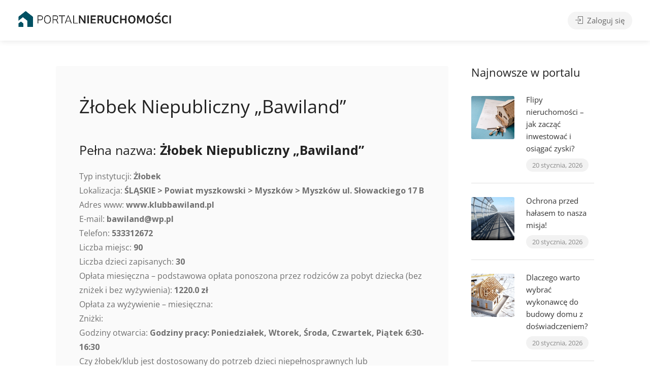

--- FILE ---
content_type: text/html; charset=UTF-8
request_url: https://portalnieruchomosci.com/zlobek-niepubliczny-bawiland/
body_size: 23383
content:

<!DOCTYPE html>
<html lang="pl-PL">

<head>
	<meta charset="UTF-8">
	<meta name="viewport" content="width=device-width, initial-scale=1">
	<link rel="profile" href="http://gmpg.org/xfn/11">


	<title>Żłobek Niepubliczny &#8222;Bawiland&#8221; &#8211; Portal Nieruchomości</title>
<meta name='robots' content='max-image-preview:large' />
	<style>img:is([sizes="auto" i], [sizes^="auto," i]) { contain-intrinsic-size: 3000px 1500px }</style>
	<link rel='dns-prefetch' href='//fonts.googleapis.com' />
<link rel="alternate" type="application/rss+xml" title="Portal Nieruchomości &raquo; Kanał z wpisami" href="https://portalnieruchomosci.com/feed/" />
<link rel="alternate" type="application/rss+xml" title="Portal Nieruchomości &raquo; Kanał z komentarzami" href="https://portalnieruchomosci.com/comments/feed/" />
<script type="text/javascript">
/* <![CDATA[ */
window._wpemojiSettings = {"baseUrl":"https:\/\/s.w.org\/images\/core\/emoji\/16.0.1\/72x72\/","ext":".png","svgUrl":"https:\/\/s.w.org\/images\/core\/emoji\/16.0.1\/svg\/","svgExt":".svg","source":{"concatemoji":"https:\/\/portalnieruchomosci.com\/wp-includes\/js\/wp-emoji-release.min.js?ver=6.8.2"}};
/*! This file is auto-generated */
!function(s,n){var o,i,e;function c(e){try{var t={supportTests:e,timestamp:(new Date).valueOf()};sessionStorage.setItem(o,JSON.stringify(t))}catch(e){}}function p(e,t,n){e.clearRect(0,0,e.canvas.width,e.canvas.height),e.fillText(t,0,0);var t=new Uint32Array(e.getImageData(0,0,e.canvas.width,e.canvas.height).data),a=(e.clearRect(0,0,e.canvas.width,e.canvas.height),e.fillText(n,0,0),new Uint32Array(e.getImageData(0,0,e.canvas.width,e.canvas.height).data));return t.every(function(e,t){return e===a[t]})}function u(e,t){e.clearRect(0,0,e.canvas.width,e.canvas.height),e.fillText(t,0,0);for(var n=e.getImageData(16,16,1,1),a=0;a<n.data.length;a++)if(0!==n.data[a])return!1;return!0}function f(e,t,n,a){switch(t){case"flag":return n(e,"\ud83c\udff3\ufe0f\u200d\u26a7\ufe0f","\ud83c\udff3\ufe0f\u200b\u26a7\ufe0f")?!1:!n(e,"\ud83c\udde8\ud83c\uddf6","\ud83c\udde8\u200b\ud83c\uddf6")&&!n(e,"\ud83c\udff4\udb40\udc67\udb40\udc62\udb40\udc65\udb40\udc6e\udb40\udc67\udb40\udc7f","\ud83c\udff4\u200b\udb40\udc67\u200b\udb40\udc62\u200b\udb40\udc65\u200b\udb40\udc6e\u200b\udb40\udc67\u200b\udb40\udc7f");case"emoji":return!a(e,"\ud83e\udedf")}return!1}function g(e,t,n,a){var r="undefined"!=typeof WorkerGlobalScope&&self instanceof WorkerGlobalScope?new OffscreenCanvas(300,150):s.createElement("canvas"),o=r.getContext("2d",{willReadFrequently:!0}),i=(o.textBaseline="top",o.font="600 32px Arial",{});return e.forEach(function(e){i[e]=t(o,e,n,a)}),i}function t(e){var t=s.createElement("script");t.src=e,t.defer=!0,s.head.appendChild(t)}"undefined"!=typeof Promise&&(o="wpEmojiSettingsSupports",i=["flag","emoji"],n.supports={everything:!0,everythingExceptFlag:!0},e=new Promise(function(e){s.addEventListener("DOMContentLoaded",e,{once:!0})}),new Promise(function(t){var n=function(){try{var e=JSON.parse(sessionStorage.getItem(o));if("object"==typeof e&&"number"==typeof e.timestamp&&(new Date).valueOf()<e.timestamp+604800&&"object"==typeof e.supportTests)return e.supportTests}catch(e){}return null}();if(!n){if("undefined"!=typeof Worker&&"undefined"!=typeof OffscreenCanvas&&"undefined"!=typeof URL&&URL.createObjectURL&&"undefined"!=typeof Blob)try{var e="postMessage("+g.toString()+"("+[JSON.stringify(i),f.toString(),p.toString(),u.toString()].join(",")+"));",a=new Blob([e],{type:"text/javascript"}),r=new Worker(URL.createObjectURL(a),{name:"wpTestEmojiSupports"});return void(r.onmessage=function(e){c(n=e.data),r.terminate(),t(n)})}catch(e){}c(n=g(i,f,p,u))}t(n)}).then(function(e){for(var t in e)n.supports[t]=e[t],n.supports.everything=n.supports.everything&&n.supports[t],"flag"!==t&&(n.supports.everythingExceptFlag=n.supports.everythingExceptFlag&&n.supports[t]);n.supports.everythingExceptFlag=n.supports.everythingExceptFlag&&!n.supports.flag,n.DOMReady=!1,n.readyCallback=function(){n.DOMReady=!0}}).then(function(){return e}).then(function(){var e;n.supports.everything||(n.readyCallback(),(e=n.source||{}).concatemoji?t(e.concatemoji):e.wpemoji&&e.twemoji&&(t(e.twemoji),t(e.wpemoji)))}))}((window,document),window._wpemojiSettings);
/* ]]> */
</script>
<style id='wp-emoji-styles-inline-css' type='text/css'>

	img.wp-smiley, img.emoji {
		display: inline !important;
		border: none !important;
		box-shadow: none !important;
		height: 1em !important;
		width: 1em !important;
		margin: 0 0.07em !important;
		vertical-align: -0.1em !important;
		background: none !important;
		padding: 0 !important;
	}
</style>
<link rel='stylesheet' id='wp-block-library-css' href='https://portalnieruchomosci.com/wp-includes/css/dist/block-library/style.min.css?ver=6.8.2' type='text/css' media='all' />
<style id='classic-theme-styles-inline-css' type='text/css'>
/*! This file is auto-generated */
.wp-block-button__link{color:#fff;background-color:#32373c;border-radius:9999px;box-shadow:none;text-decoration:none;padding:calc(.667em + 2px) calc(1.333em + 2px);font-size:1.125em}.wp-block-file__button{background:#32373c;color:#fff;text-decoration:none}
</style>
<style id='global-styles-inline-css' type='text/css'>
:root{--wp--preset--aspect-ratio--square: 1;--wp--preset--aspect-ratio--4-3: 4/3;--wp--preset--aspect-ratio--3-4: 3/4;--wp--preset--aspect-ratio--3-2: 3/2;--wp--preset--aspect-ratio--2-3: 2/3;--wp--preset--aspect-ratio--16-9: 16/9;--wp--preset--aspect-ratio--9-16: 9/16;--wp--preset--color--black: #000000;--wp--preset--color--cyan-bluish-gray: #abb8c3;--wp--preset--color--white: #ffffff;--wp--preset--color--pale-pink: #f78da7;--wp--preset--color--vivid-red: #cf2e2e;--wp--preset--color--luminous-vivid-orange: #ff6900;--wp--preset--color--luminous-vivid-amber: #fcb900;--wp--preset--color--light-green-cyan: #7bdcb5;--wp--preset--color--vivid-green-cyan: #00d084;--wp--preset--color--pale-cyan-blue: #8ed1fc;--wp--preset--color--vivid-cyan-blue: #0693e3;--wp--preset--color--vivid-purple: #9b51e0;--wp--preset--gradient--vivid-cyan-blue-to-vivid-purple: linear-gradient(135deg,rgba(6,147,227,1) 0%,rgb(155,81,224) 100%);--wp--preset--gradient--light-green-cyan-to-vivid-green-cyan: linear-gradient(135deg,rgb(122,220,180) 0%,rgb(0,208,130) 100%);--wp--preset--gradient--luminous-vivid-amber-to-luminous-vivid-orange: linear-gradient(135deg,rgba(252,185,0,1) 0%,rgba(255,105,0,1) 100%);--wp--preset--gradient--luminous-vivid-orange-to-vivid-red: linear-gradient(135deg,rgba(255,105,0,1) 0%,rgb(207,46,46) 100%);--wp--preset--gradient--very-light-gray-to-cyan-bluish-gray: linear-gradient(135deg,rgb(238,238,238) 0%,rgb(169,184,195) 100%);--wp--preset--gradient--cool-to-warm-spectrum: linear-gradient(135deg,rgb(74,234,220) 0%,rgb(151,120,209) 20%,rgb(207,42,186) 40%,rgb(238,44,130) 60%,rgb(251,105,98) 80%,rgb(254,248,76) 100%);--wp--preset--gradient--blush-light-purple: linear-gradient(135deg,rgb(255,206,236) 0%,rgb(152,150,240) 100%);--wp--preset--gradient--blush-bordeaux: linear-gradient(135deg,rgb(254,205,165) 0%,rgb(254,45,45) 50%,rgb(107,0,62) 100%);--wp--preset--gradient--luminous-dusk: linear-gradient(135deg,rgb(255,203,112) 0%,rgb(199,81,192) 50%,rgb(65,88,208) 100%);--wp--preset--gradient--pale-ocean: linear-gradient(135deg,rgb(255,245,203) 0%,rgb(182,227,212) 50%,rgb(51,167,181) 100%);--wp--preset--gradient--electric-grass: linear-gradient(135deg,rgb(202,248,128) 0%,rgb(113,206,126) 100%);--wp--preset--gradient--midnight: linear-gradient(135deg,rgb(2,3,129) 0%,rgb(40,116,252) 100%);--wp--preset--font-size--small: 13px;--wp--preset--font-size--medium: 20px;--wp--preset--font-size--large: 36px;--wp--preset--font-size--x-large: 42px;--wp--preset--font-family--inter: "Inter", sans-serif;--wp--preset--font-family--cardo: Cardo;--wp--preset--spacing--20: 0.44rem;--wp--preset--spacing--30: 0.67rem;--wp--preset--spacing--40: 1rem;--wp--preset--spacing--50: 1.5rem;--wp--preset--spacing--60: 2.25rem;--wp--preset--spacing--70: 3.38rem;--wp--preset--spacing--80: 5.06rem;--wp--preset--shadow--natural: 6px 6px 9px rgba(0, 0, 0, 0.2);--wp--preset--shadow--deep: 12px 12px 50px rgba(0, 0, 0, 0.4);--wp--preset--shadow--sharp: 6px 6px 0px rgba(0, 0, 0, 0.2);--wp--preset--shadow--outlined: 6px 6px 0px -3px rgba(255, 255, 255, 1), 6px 6px rgba(0, 0, 0, 1);--wp--preset--shadow--crisp: 6px 6px 0px rgba(0, 0, 0, 1);}:where(.is-layout-flex){gap: 0.5em;}:where(.is-layout-grid){gap: 0.5em;}body .is-layout-flex{display: flex;}.is-layout-flex{flex-wrap: wrap;align-items: center;}.is-layout-flex > :is(*, div){margin: 0;}body .is-layout-grid{display: grid;}.is-layout-grid > :is(*, div){margin: 0;}:where(.wp-block-columns.is-layout-flex){gap: 2em;}:where(.wp-block-columns.is-layout-grid){gap: 2em;}:where(.wp-block-post-template.is-layout-flex){gap: 1.25em;}:where(.wp-block-post-template.is-layout-grid){gap: 1.25em;}.has-black-color{color: var(--wp--preset--color--black) !important;}.has-cyan-bluish-gray-color{color: var(--wp--preset--color--cyan-bluish-gray) !important;}.has-white-color{color: var(--wp--preset--color--white) !important;}.has-pale-pink-color{color: var(--wp--preset--color--pale-pink) !important;}.has-vivid-red-color{color: var(--wp--preset--color--vivid-red) !important;}.has-luminous-vivid-orange-color{color: var(--wp--preset--color--luminous-vivid-orange) !important;}.has-luminous-vivid-amber-color{color: var(--wp--preset--color--luminous-vivid-amber) !important;}.has-light-green-cyan-color{color: var(--wp--preset--color--light-green-cyan) !important;}.has-vivid-green-cyan-color{color: var(--wp--preset--color--vivid-green-cyan) !important;}.has-pale-cyan-blue-color{color: var(--wp--preset--color--pale-cyan-blue) !important;}.has-vivid-cyan-blue-color{color: var(--wp--preset--color--vivid-cyan-blue) !important;}.has-vivid-purple-color{color: var(--wp--preset--color--vivid-purple) !important;}.has-black-background-color{background-color: var(--wp--preset--color--black) !important;}.has-cyan-bluish-gray-background-color{background-color: var(--wp--preset--color--cyan-bluish-gray) !important;}.has-white-background-color{background-color: var(--wp--preset--color--white) !important;}.has-pale-pink-background-color{background-color: var(--wp--preset--color--pale-pink) !important;}.has-vivid-red-background-color{background-color: var(--wp--preset--color--vivid-red) !important;}.has-luminous-vivid-orange-background-color{background-color: var(--wp--preset--color--luminous-vivid-orange) !important;}.has-luminous-vivid-amber-background-color{background-color: var(--wp--preset--color--luminous-vivid-amber) !important;}.has-light-green-cyan-background-color{background-color: var(--wp--preset--color--light-green-cyan) !important;}.has-vivid-green-cyan-background-color{background-color: var(--wp--preset--color--vivid-green-cyan) !important;}.has-pale-cyan-blue-background-color{background-color: var(--wp--preset--color--pale-cyan-blue) !important;}.has-vivid-cyan-blue-background-color{background-color: var(--wp--preset--color--vivid-cyan-blue) !important;}.has-vivid-purple-background-color{background-color: var(--wp--preset--color--vivid-purple) !important;}.has-black-border-color{border-color: var(--wp--preset--color--black) !important;}.has-cyan-bluish-gray-border-color{border-color: var(--wp--preset--color--cyan-bluish-gray) !important;}.has-white-border-color{border-color: var(--wp--preset--color--white) !important;}.has-pale-pink-border-color{border-color: var(--wp--preset--color--pale-pink) !important;}.has-vivid-red-border-color{border-color: var(--wp--preset--color--vivid-red) !important;}.has-luminous-vivid-orange-border-color{border-color: var(--wp--preset--color--luminous-vivid-orange) !important;}.has-luminous-vivid-amber-border-color{border-color: var(--wp--preset--color--luminous-vivid-amber) !important;}.has-light-green-cyan-border-color{border-color: var(--wp--preset--color--light-green-cyan) !important;}.has-vivid-green-cyan-border-color{border-color: var(--wp--preset--color--vivid-green-cyan) !important;}.has-pale-cyan-blue-border-color{border-color: var(--wp--preset--color--pale-cyan-blue) !important;}.has-vivid-cyan-blue-border-color{border-color: var(--wp--preset--color--vivid-cyan-blue) !important;}.has-vivid-purple-border-color{border-color: var(--wp--preset--color--vivid-purple) !important;}.has-vivid-cyan-blue-to-vivid-purple-gradient-background{background: var(--wp--preset--gradient--vivid-cyan-blue-to-vivid-purple) !important;}.has-light-green-cyan-to-vivid-green-cyan-gradient-background{background: var(--wp--preset--gradient--light-green-cyan-to-vivid-green-cyan) !important;}.has-luminous-vivid-amber-to-luminous-vivid-orange-gradient-background{background: var(--wp--preset--gradient--luminous-vivid-amber-to-luminous-vivid-orange) !important;}.has-luminous-vivid-orange-to-vivid-red-gradient-background{background: var(--wp--preset--gradient--luminous-vivid-orange-to-vivid-red) !important;}.has-very-light-gray-to-cyan-bluish-gray-gradient-background{background: var(--wp--preset--gradient--very-light-gray-to-cyan-bluish-gray) !important;}.has-cool-to-warm-spectrum-gradient-background{background: var(--wp--preset--gradient--cool-to-warm-spectrum) !important;}.has-blush-light-purple-gradient-background{background: var(--wp--preset--gradient--blush-light-purple) !important;}.has-blush-bordeaux-gradient-background{background: var(--wp--preset--gradient--blush-bordeaux) !important;}.has-luminous-dusk-gradient-background{background: var(--wp--preset--gradient--luminous-dusk) !important;}.has-pale-ocean-gradient-background{background: var(--wp--preset--gradient--pale-ocean) !important;}.has-electric-grass-gradient-background{background: var(--wp--preset--gradient--electric-grass) !important;}.has-midnight-gradient-background{background: var(--wp--preset--gradient--midnight) !important;}.has-small-font-size{font-size: var(--wp--preset--font-size--small) !important;}.has-medium-font-size{font-size: var(--wp--preset--font-size--medium) !important;}.has-large-font-size{font-size: var(--wp--preset--font-size--large) !important;}.has-x-large-font-size{font-size: var(--wp--preset--font-size--x-large) !important;}
:where(.wp-block-post-template.is-layout-flex){gap: 1.25em;}:where(.wp-block-post-template.is-layout-grid){gap: 1.25em;}
:where(.wp-block-columns.is-layout-flex){gap: 2em;}:where(.wp-block-columns.is-layout-grid){gap: 2em;}
:root :where(.wp-block-pullquote){font-size: 1.5em;line-height: 1.6;}
</style>
<link rel='stylesheet' id='contact-form-7-css' href='https://portalnieruchomosci.com/wp-content/plugins/contact-form-7/includes/css/styles.css?ver=6.1.1' type='text/css' media='all' />
<link rel='stylesheet' id='listeo_core-frontend-css' href='https://portalnieruchomosci.com/wp-content/plugins/listeo-core/assets/css/frontend.css?ver=1.9.40' type='text/css' media='all' />
<link rel='stylesheet' id='listeo-core-fullcalendar-css' href='https://portalnieruchomosci.com/wp-content/plugins/listeo-core/assets/css/fullcalendar.min.css?ver=1.0' type='text/css' media='all' />
<style id='woocommerce-inline-inline-css' type='text/css'>
.woocommerce form .form-row .required { visibility: visible; }
</style>
<link rel='stylesheet' id='brands-styles-css' href='https://portalnieruchomosci.com/wp-content/plugins/woocommerce/assets/css/brands.css?ver=10.1.1' type='text/css' media='all' />
<link rel='stylesheet' id='bootstrap-css' href='https://portalnieruchomosci.com/wp-content/themes/listeo/css/bootstrap-grid.css?ver=6.8.2' type='text/css' media='all' />
<link rel='stylesheet' id='font-awesome-5-css' href='https://portalnieruchomosci.com/wp-content/themes/listeo/css/all.css?ver=6.8.2' type='text/css' media='all' />
<link rel='stylesheet' id='font-awesome-5-shims-css' href='https://portalnieruchomosci.com/wp-content/themes/listeo/css/v4-shims.min.css?ver=6.8.2' type='text/css' media='all' />
<link rel='stylesheet' id='simple-line-icons-css' href='https://portalnieruchomosci.com/wp-content/themes/listeo/css/simple-line-icons.css?ver=6.8.2' type='text/css' media='all' />
<link rel='stylesheet' id='listeo-woocommerce-css' href='https://portalnieruchomosci.com/wp-content/themes/listeo/css/woocommerce.min.css?ver=6.8.2' type='text/css' media='all' />
<link rel='stylesheet' id='listeo-style-css' href='https://portalnieruchomosci.com/wp-content/themes/listeo/style.css?ver=1.9.54' type='text/css' media='all' />
<style id='listeo-style-inline-css' type='text/css'>
.drilldown-menu:not(.fs-container .drilldown-menu) .menu-toggle.dd-active:after {	content: "Zamknij";}        .custom-menu-colors .mobile-navigation-wrapper, .custom-menu-colors #mobile-nav .open-submenu > .sub-menu { background: ; }.custom-menu-colors  .mobile-navigation-list li a, .custom-menu-colors #mobile-nav .sub-menu-back-btn, .custom-menu-colors .textwidget { color: ; }/* Header Background Color  */body.light-dashboard.page-template-template-dashboard .dashboard #header.custom-header,#header.custom-header.cloned,#header.custom-header {  background-color: #000000;}/* Header Font Color */#header.custom-header .user-name,#header.custom-header #navigation.style-1>ul>li>a {  color: #ffffff;}#header.custom-header button.button.border,#header.custom-header a.button.border {    color: #ffffff;    border-color: #ffffff;}/* Header Hover Color */#header.custom-header #navigation.style-1 > ul > li.current-menu-ancestor > a, #header.custom-header #navigation.style-1 > ul > li.current-menu-item > a, #header.custom-header #navigation.style-1 > ul > li:hover > a {        color: #ffffff;}/* Footer Background Color */#footer.custom-footer {  background: #091a2b;}/* Footer Headliens Color */#footer.custom-footer ul.menu li:before,#footer.custom-footer h4 { color: ; }/* Footer Text Color */#footer.custom-footer ul.menu li a,#footer.custom-footer, #footer.custom-footer a, #footer.custom-footer .copyrights{ color: ; }#footer.custom-footer .new-footer-social-icons li a,#footer.custom-footer .textwidget, #footer.custom-footer .footer-new-bottom-left { color: ; }.card {    --background-checkbox: #005163;     --card-shadow: #005163;}input[type='checkbox'].switch_1:checked,.time-slot input:checked ~ label:hover,div.datedropper:before,div.datedropper .pick-submit,div.datedropper .pick-lg-b .pick-sl:before,div.datedropper .pick-m,body.no-map-marker-icon .face.front,body.no-map-marker-icon .face.front:after,div.datedropper .pick-lg-h {  background-color: #005163 !important;}#booking-date-range-enabler:after,.nav-links div a:hover, #posts-nav li a:hover,.hosted-by-title a:hover,.sort-by-select .select2-container--default .select2-selection--single .select2-selection__arrow b:after,.claim-badge a i,.search-input-icon:hover i,.listing-features.checkboxes a:hover,div.datedropper .pick-y.pick-jump,div.datedropper .pick li span,div.datedropper .pick-lg-b .pick-wke,div.datedropper .pick-btn,#listeo-coupon-link,.total-discounted_costs span,body.light-dashboard.page-template-template-dashboard .dashboard-nav ul li a i,.widget_meta ul li a:hover, .widget_categories ul li a:hover, .widget_archive ul li a:hover, .widget_recent_comments ul li a:hover, .widget_recent_entries ul li a:hover,.booking-estimated-discount-cost span {  color: #005163 !important;}.comment-by-listing a:hover,.browse-all-user-listings a i,.hosted-by-title h4 a:hover,.style-2 .trigger.active a,.style-2 .ui-accordion .ui-accordion-header-active:hover,.style-2 .ui-accordion .ui-accordion-header-active,.fp-accordion .accordion h3.ui-accordion-header-active i.fa-angle-down,.trigger.active a, .ui-accordion .ui-accordion-header-active:hover, .ui-accordion .ui-accordion-header-active,#posts-nav li a:hover,.plan.featured .listing-badge,.post-content h3 a:hover,.add-review-photos i,.show-more-button i,.listing-details-sidebar li a,.star-rating .rating-counter a:hover,.more-search-options-trigger:after,.header-widget .sign-in:hover,#footer a,#footer .footer-links li a:hover,#navigation.style-1 .current,#navigation.style-1 ul li:hover a,.user-menu.active .user-name:after,.user-menu:hover .user-name:after,.user-menu.active .user-name,.user-menu:hover .user-name,.main-search-input-item.location a:hover,.chosen-container .chosen-results li.highlighted,.input-with-icon.location a i:hover,.sort-by .chosen-container-single .chosen-single div:after,.sort-by .chosen-container-single .chosen-default,.panel-dropdown a:after,.post-content a.read-more,.post-meta li a:hover,.widget-text h5 a:hover,.about-author a,button.button.border.white:hover,a.button.border.white:hover,.icon-box-2 i,button.button.border,a.button.border,.style-2 .ui-accordion .ui-accordion-header:hover,.style-2 .trigger a:hover ,.plan.featured .listing-badges .featured,.list-4 li:before,.list-3 li:before,.list-2 li:before,.list-1 li:before,.info-box h4,.testimonial-carousel .slick-slide.slick-active .testimonial:before,.sign-in-form .tabs-nav li a:hover,.sign-in-form .tabs-nav li.active a,.lost_password:hover a,#top-bar .social-icons li a:hover i,.listing-share .social-icons li a:hover i,.agent .social-icons li a:hover i,#footer .social-icons li a:hover i,.headline span i,vc_tta.vc_tta-style-tabs-style-1 .vc_tta-tab.vc_active a,.vc_tta.vc_tta-style-tabs-style-2 .vc_tta-tab.vc_active a,.tabs-nav li.active a,.wc-tabs li.active a.custom-caption,#backtotop a,.trigger.active a,.post-categories li a,.vc_tta.vc_tta-style-tabs-style-3.vc_general .vc_tta-tab a:hover,.vc_tta.vc_tta-style-tabs-style-3.vc_general .vc_tta-tab.vc_active a,.wc-tabs li a:hover,.tabs-nav li a:hover,.tabs-nav li.active a,.wc-tabs li a:hover,.wc-tabs li.active a,.testimonial-author h4,.widget-button:hover,.widget-text h5 a:hover,a,a.button.border,a.button.border.white:hover,button.button.border,button.button.border.white:hover,.wpb-js-composer .vc_tta.vc_general.vc_tta-style-tabs-style-1 .vc_tta-tab.vc_active>a,.wpb-js-composer .vc_tta.vc_general.vc_tta-style-tabs-style-2 .vc_tta-tab.vc_active>a,#add_payment_method .cart-collaterals .cart_totals tr th,.woocommerce-cart .cart-collaterals .cart_totals tr th, .woocommerce-checkout .cart-collaterals .cart_totals tr th,#add_payment_method table.cart th, .woocommerce-cart table.cart th, .woocommerce-checkout table.cart th,.woocommerce-checkout table.shop_table th,.uploadButton .uploadButton-button:before,.time-slot input ~ label:hover,.time-slot label:hover span,#titlebar.listing-titlebar span.listing-tag a, .rating-box-footer h5 a:hover,.panel-wrapper .drilldown-menu .menu-toggle:before, .drilldown-menu .menu-item:hover .arrow, .drilldown-menu .menu-item:hover .arrow:before, .drilldown-menu .menu-item.selected:after, .category-item:hover .category-name,.category-item.active .category-name,.category-item i.sl,.category-item.active i.sl,.category-item:hover  i.sl,.category-item i.fa,.category-item.active i.fa,.category-item:hover  i.fa,.booking-loading-icon {    color: #005163;}:root { --primary-color: #005163;--listeo-primary-color: #005163;--listeo-primary-color-light: #0051631A;--light-pink-bg: #00516310;--msf-color-primary:  #005163;  --msf-color-primary-light-bg:  #00516310;   }.category-item:hover,.category-item.active {  background-color: #0051630f;}.listing-details li i {    background-color: #00516326;    color: #005163;}.child-category:hover .child-category-icon-container, .drilldown-menu .menu-item:hover {    background-color: #00516310;  color:#005163;  }.listing-features.checkboxes li.feature-has-icon.faicon i {  color: #005163;} :root {  --wp-components-color-accent: #005163; /* Your custom accent color */}body .feature-svg-icon svg g,body .feature-svg-icon svg circle,body .feature-svg-icon svg rect,body .feature-svg-icon svg path,body .icon-box-2 svg g,body .icon-box-2 svg circle,body .icon-box-2 svg rect,body .icon-box-2 svg path,body .listeo-svg-icon-box-grid svg g,body .listeo-svg-icon-box-grid svg circle,body .listeo-svg-icon-box-grid svg rect,body .listeo-svg-icon-box-grid svg path,.listing-type:hover .listing-type-icon svg g,.listing-type:hover .listing-type-icon svg circle,.listing-type:hover .listing-type-icon svg rect,.listing-type:hover .listing-type-icon svg path,.marker-container .front.face svg g,.marker-container .front.face svg circle,.marker-container .front.face svg rect,.marker-container .front.face svg path { fill: #005163; }.qtyTotal,.mm-menu em.mm-counter,.mm-counter,.category-small-box:hover,.option-set li a.selected,.pricing-list-container h4:after,#backtotop a,.chosen-container-multi .chosen-choices li.search-choice,.select-options li:hover,button.panel-apply,.layout-switcher a:hover,.listing-features.checkboxes li:before,.comment-by a.comment-reply-link:hover,.add-review-photos:hover,.office-address h3:after,.post-img:before,button.button,.booking-confirmation-page a.button.color,input[type="button"],input[type="submit"],a.button,a.button.border:hover,button.button.border:hover,table.basic-table th,.plan.featured .plan-price,mark.color,.style-4 .tabs-nav li.active a,.style-5 .tabs-nav li.active a,.dashboard-list-box .button.gray:hover,.change-photo-btn:hover,.dashboard-list-box  a.rate-review:hover,input:checked + .slider,.add-pricing-submenu.button:hover,.add-pricing-list-item.button:hover,.custom-zoom-in:hover,.custom-zoom-out:hover,#geoLocation:hover,#streetView:hover,#scrollEnabling:hover,.code-button:hover,.category-small-box-alt:hover .category-box-counter-alt,#scrollEnabling.enabled,#mapnav-buttons a:hover,#sign-in-dialog .mfp-close:hover,.button.listeo-booking-widget-apply_new_coupon:before,#small-dialog .mfp-close:hover,#claim-dialog .mfp-close:hover,.numInputWrapper span:hover,.enable-filters-button i,.enable-filters-button span,.daterangepicker td.end-date.in-range.available,.radio input[type='radio'] + label .radio-label:after,.radio input[type='radio']:checked + label .radio-label,.daterangepicker .ranges li.active, .day-slot-headline, .add-slot-btn button:hover, .daterangepicker td.available:hover, .daterangepicker th.available:hover, .time-slot input:checked ~ label, .daterangepicker td.active, .daterangepicker td.active:hover, .daterangepicker .drp-buttons button.applyBtn,.uploadButton .uploadButton-button:hover {    background-color: #005163;}.rangeslider__fill,span.blog-item-tag ,.testimonial-carousel .slick-slide.slick-active .testimonial-box,.listing-item-container.list-layout span.tag,.tip:not(.inside-switch),.search .panel-dropdown.active a:not(.dropdown-menu a),#getDirection:hover,.home-search-slide h3 a:before, .home-search-slide h3 strong:before,.loader-ajax-container,.mfp-arrow:hover {    background: #005163;}.icon-box-v3 .ibv3-icon i, .icon-box-v3 .ibv3-icon svg g, .icon-box-v3 .ibv3-icon svg circle, .icon-box-v3 .ibv3-icon svg rect, .icon-box-v3 .ibv3-icon svg path{    fill:  #005163;}#titlebar.listing-titlebar span.listing-tag { background:  #00516312; }.ibv3-icon {    background:  #00516310;}.icon-box-v3:hover .ibv3-icon {    background:  #005163;    box-shadow:  0 3px 8px #00516350;}.radio input[type='radio']:checked + label .radio-label,.rangeslider__handle { border-color: #005163; }.layout-switcher a.active {    color: #005163;    border-color: #005163;}#titlebar.listing-titlebar span.listing-tag a,#titlebar.listing-titlebar span.listing-tag {    border-color: #005163;  }.woocommerce .widget_price_filter .ui-slider .ui-slider-handle,.woocommerce .widget_price_filter .ui-slider .ui-slider-range,.single-service .qtyInc:hover, .single-service .qtyDec:hover,.services-counter,.listing-slider .slick-next:hover,.listing-slider .slick-prev:hover {    background-color: #005163;}.single-service .qtyInc:hover, .single-service .qtyDec:hover{    -webkit-text-stroke: 1px #005163;}.listing-nav-container.cloned .listing-nav li:first-child a.active,.listing-nav-container.cloned .listing-nav li:first-child a:hover,.listing-nav li:first-child a,.listing-nav li a.active,.listing-nav li a:hover {    border-color: #005163;    color: #005163;}.pricing-list-container h4 {    color: #005163;    border-color: #005163;}.sidebar-textbox ul.contact-details li a { color: #005163; }button.button.border,a.button.border {    color: #005163;    border-color: #005163;}.trigger.active a,.ui-accordion .ui-accordion-header-active:hover,.ui-accordion .ui-accordion-header-active {   }.numbered.color ol > li::before {    border-color: #005163;;    color: #005163;}.numbered.color.filled ol > li::before {    border-color: #005163;    background-color: #005163;}.info-box {    border-top: 2px solid #005163;    background: linear-gradient(to bottom, rgba(255,255,255,0.98), rgba(255,255,255,0.95));    background-color: #005163;    color: #005163;}.info-box.no-border {    background: linear-gradient(to bottom, rgba(255,255,255,0.96), rgba(255,255,255,0.93));    background-color: #005163;}.tabs-nav li a:hover { border-color: #005163; }.tabs-nav li a:hover,.tabs-nav li.active a {    border-color: #005163;    color: #005163;}.style-3 .tabs-nav li a:hover,.style-3 .tabs-nav li.active a {    border-color: #005163;    background-color: #005163;}.woocommerce-cart .woocommerce table.shop_table th,.vc_tta.vc_general.vc_tta-style-style-1 .vc_active .vc_tta-panel-heading,.wpb-js-composer .vc_tta.vc_general.vc_tta-style-tabs-style-2 .vc_tta-tab.vc_active>a,.wpb-js-composer .vc_tta.vc_general.vc_tta-style-tabs-style-2 .vc_tta-tab:hover>a,.wpb-js-composer .vc_tta.vc_general.vc_tta-style-tabs-style-1 .vc_tta-tab.vc_active>a,.wpb-js-composer .vc_tta.vc_general.vc_tta-style-tabs-style-1 .vc_tta-tab:hover>a{        border-bottom-color: #005163}.checkboxes input[type=checkbox]:checked + label:before {    background-color: #005163;    border-color: #005163;}.listing-item-container.compact .listing-item-content span.tag { background-color: #005163; }.dashboard-nav ul li.current_page_item,.dashboard-nav ul li.active,.dashboard-nav ul li:hover { border-color: #005163; }.dashboard-list-box .comment-by-listing a:hover { color: #005163; }.opening-day:hover h5 { color: #005163 !important; }.map-box h4 a:hover { color: #005163; }.infoBox-close:hover {    background-color: #005163;    -webkit-text-stroke: 1px #005163;}.select2-container--default .select2-selection--multiple .select2-selection__choice,body .select2-container--default .select2-results__option--highlighted[aria-selected], body .select2-container--default .select2-results__option--highlighted[data-selected],body .woocommerce .cart .button, body .woocommerce .cart input.button,body .woocommerce #respond input#submit, body .woocommerce a.button, body .woocommerce button.button, body .woocommerce input.button,body .woocommerce #respond input#submit.alt:hover, body .woocommerce a.button.alt:hover, body .woocommerce button.button.alt:hover, body .woocommerce input.button.alt:hover,.marker-cluster-small div, .marker-cluster-medium div, .marker-cluster-large div,.cluster-visible {    background-color: #005163 !important;}.marker-cluster div:before {    border: 7px solid #005163;    opacity: 0.2;    box-shadow: inset 0 0 0 4px #005163;}.cluster-visible:before {    border: 7px solid #005163;    box-shadow: inset 0 0 0 4px #005163;}.marker-arrow {    border-color: #005163 transparent transparent;}.face.front {    border-color: #005163;    color: #005163;}.face.back {    background: #005163;    border-color: #005163;}.custom-zoom-in:hover:before,.custom-zoom-out:hover:before  { -webkit-text-stroke: 1px #005163;  }.category-box-btn:hover {    background-color: #005163;    border-color: #005163;}.message-bubble.me .message-text {    color: #005163;    background-color: rgba(0,81,99,0.05);}.time-slot input ~ label:hover {    background-color: rgba(0,81,99,0.08);   }.message-bubble.me .message-text:before {    color: rgba(0,81,99,0.05);}.booking-widget i, .opening-hours i, .message-vendor i {    color: #005163;}.opening-hours.summary li:hover,.opening-hours.summary li.total-costs span { color: #005163; }.payment-tab-trigger > input:checked ~ label::before { border-color: #005163; }.payment-tab-trigger > input:checked ~ label::after { background-color: #005163; }#navigation.style-1 > ul > li.current-menu-ancestor > a,#navigation.style-1 > ul > li.current-menu-item > a,#navigation.style-1 > ul > li:hover > a {     background: rgba(0,81,99, 0.06);    color: #005163;}.img-box:hover span {  background-color: #005163; }body #navigation.style-1 ul ul li:hover a:after,body #navigation.style-1 ul li:hover ul li:hover a,body #navigation.style-1 ul li:hover ul li:hover li:hover a,body #navigation.style-1 ul li:hover ul li:hover li:hover li:hover a,body #navigation.style-1 ul ul li:hover ul li a:hover { color: #005163; }.filter-tabs .filter-tab::after,.headline.headline-box span:before {    background: #005163;}.main-search-inner .highlighted-category {    background-color:#005163;    box-shadow: 0 2px 8px rgba(0,81,99, 0.2);}.category-box:hover .category-box-content span {    background-color: #005163;}.user-menu ul li a:hover {    color: #005163;}.icon-box-2 i {    background-color: #005163;}@keyframes iconBoxAnim {    0%,100% {        box-shadow: 0 0 0 9px rgba(0,81,99, 0.08);    }    50% {        box-shadow: 0 0 0 15px rgba(0,81,99, 0.08);    }}.listing-type:hover {box-shadow: 0 3px 12px rgba(0,0,0,0.1);background-color: #005163;}.listing-type:hover .listing-type-icon {color: #005163;}.listing-type-icon {background-color: #005163;box-shadow: 0 0 0 8px rgb(0,81,99, 0.1);}#chart-date-range span:after,#footer ul.menu li a:hover {    color: #005163;}#booking-date-range span::after, .time-slot label:hover span, .daterangepicker td.in-range, .time-slot input ~ label:hover, .booking-estimated-cost span, .time-slot label:hover span {    color: #005163;}.daterangepicker td.in-range {    background-color: rgba(0,81,99, 0.05);    color: #005163;}.leaflet-control-zoom-in:hover, .leaflet-control-zoom-out:hover {    background-color: #005163;;    -webkit-text-stroke: 1px #005163;    }.transparent-header #header:not(.cloned) #navigation.style-1 > ul > li.current-menu-ancestor > a, .transparent-header #header:not(.cloned) #navigation.style-1 > ul > li.current-menu-item:first-child > a, .transparent-header #header:not(.cloned) #navigation.style-1 > ul > li:hover > a {    background: #005163;}.transparent-header #header:not(.cloned) .header-widget .button:hover,.transparent-header #header:not(.cloned) .header-widget .button.border:hover {    background: #005163;}.transparent-header.user_not_logged_in #header:not(.cloned) .header-widget .sign-in:hover {    background: #005163;}.best-value-plan .pricing-package-header span,.best-value-plan .pricing-package-header h4,.owned-packages label input:checked+span i:before,.category-small-box-alt i,.category-small-box i {    color: #005163;}.best-value-plan .pricing-package-header,.owned-packages label input:checked+span i{    background-color: rgba(0,81,99, 0.08);}.best-value-plan,#listeo_otp-inputs input:focus  {    border-color: #005163;}.account-type input.account-type-radio:checked ~ label {    background-color: #005163;}.msf-loader-spinner circle,.pricing-package-details ul li svg path{    stroke: #005163;}.pricing-package-details ul li svg circle{    fill: rgba(0,81,99, 0.08);}.pricing-package [type='radio']:checked+label {    background-color: #005163;    border-color: #005163;}.category-small-box:hover {    box-shadow: 0 3px 12px rgba(0,81,99, 0.22);}.transparent-header.user_not_logged_in #header.cloned .header-widget .sign-in:hover,.user_not_logged_in .header-widget .sign-in:hover {    background: #005163;}.nav-links div.nav-next a:hover:before,.nav-links div.nav-previous a:hover:before,#posts-nav li.next-post a:hover:before,#posts-nav li.prev-post a:hover:before { background: #005163; }.slick-current .testimonial-author h4 span {   background: rgba(0,81,99, 0.06);   color: #005163;}body .icon-box-2 i {   background-color: rgba(0,81,99, 0.07);   color: #005163;}.headline.headline-box:after,.headline.headline-box span:after {background: #005163;}.listing-item-content span.tag {   background: #005163;}.message-vendor div.wpcf7 .ajax-loader,body .message-vendor input[type='submit'],body .message-vendor input[type='submit']:focus,body .message-vendor input[type='submit']:active {  background-color: #005163;}   .message-vendor .wpcf7-form .wpcf7-radio input[type=radio]:checked + span:before {   border-color: #005163;}.message-vendor .wpcf7-form .wpcf7-radio input[type=radio]:checked + span:after {   background: #005163;}#show-map-button,.slider-selection {background-color:#005163;}.listeo-cart-container:hover .mini-cart-button{    color: #005163;    background: #0051631f;}.listeo-cart-container .mini-cart-button .badge {    background: #005163;}.transparent-header #header:not(.cloned) .header-widget .woocommerce-mini-cart__buttons a.button.checkout, .listeo-cart-container .woocommerce-mini-cart__buttons a.button.checkout {background: #005163;}.slider-handle {border-color:#005163;}.bookable-services .single-service:hover h5,.bookable-services .single-service:hover .single-service-price {    color: #005163;} .bookable-services .single-service:hover .single-service-price {    background-color: rgba(0,81,99, 0.08);    color: #005163;}  .classifieds-widget-buttons a.call-btn {    border: 1px solid #005163;    color: #005163;}.bookable-services input[type='checkbox'] + label:hover {    background-color: rgba(0,81,99, 0.08);    color: #005163;}.services-counter,.bookable-services input[type='checkbox']:checked + label {    background-color: #005163;}.bookable-services input[type='checkbox']:checked + label .single-service-price {    color: #005163;}.taxonomy-box-wrapper:hover .taxonomy-box-right {        border-color: #005163;    background:  rgba(0,81,99, 0.1);}.taxonomy-box-wrapper:hover .taxonomy-box-right path {    fill:#005163;}.bootstrap-select .dropdown-menu li.selected a span.check-mark:before { color:#f91942; }.dropdown-menu>li>a:hover, .dropdown-menu>.active>a, .dropdown-menu>.active>a:hover {    color: #005163;    background-color:  rgba(0,81,99, 0.1);}.bootstrap-select .dropdown-menu li.selected a span.check-mark:before, .bootstrap-select .dropdown-menu li.selected:hover a span.check-mark:before {  color: #005163; }input[type='submit'].dokan-btn-theme:hover, a.dokan-btn-theme:hover, .dokan-btn-theme:hover, input[type='submit'].dokan-btn-theme:focus, a.dokan-btn-theme:focus, .dokan-btn-theme:focus, input[type='submit'].dokan-btn-theme:active, a.dokan-btn-theme:active, .dokan-btn-theme:active, input[type='submit'].dokan-btn-theme.active, a.dokan-btn-theme.active, .dokan-btn-theme.active, .open .dropdown-toggleinput[type='submit'].dokan-btn-theme, .open .dropdown-togglea.dokan-btn-theme, .open .dropdown-toggle.dokan-btn-theme {        background-color: #005163 !important;    border-color: #005163 !important;}body.dokan-dashboard input[type='submit'].dokan-btn-theme, body.dokan-dashboard a.dokan-btn-theme, body.dokan-dashboard .dokan-btn-theme{        background-color: #005163 !important;;    border-color: #005163 !important;;}body input[type='submit'].dokan-btn-theme,body a.dokan-btn-theme, body .dokan-btn-theme {    background-color: #005163;    border-color: #005163;}#dokan-store-listing-filter-wrap .right .toggle-view .active {    color: #005163;}body #dokan-store-listing-filter-wrap .right .toggle-view .active {    border-color: #005163;}.photo-box:hover .photo-box-content span{  background: #005163;}#dokan-store-listing-filter-wrap .right .toggle-view .active {    color: #005163;}.dokan-store-products-ordeby-select .select2-container--default .select2-selection--single .select2-selection__arrow b:after {   color: #005163;}body, h1, h2, h3, h4, h5, h6, input[type="text"], input[type="password"], input[type="email"], textarea, select, input[type="button"], input[type="submit"], button,  button.button, a.button, #tiptip_content { font-family: Open Sans  }.main-search-inner {                    text-align: center;                    }body .main-search-container:not(.elementor-main-search-container):before {    background: linear-gradient(to right, rgba(51,51,51,0.99) 20%, rgba(51,51,51,0.7) 70%, rgba(51,51,51,0) 95%)}.solid-bg-home-banner .main-search-container:before,body.transparent-header .main-search-container:not(.elementor-main-search-container):before {background: rgba(51,51,51,0.75) ;}.loader-ajax-container {   box-shadow: 0 0 20px rgba( 0,81,99, 0.4);}.page-id-48619 #listeo-registration-btn { display: none; }.main-search-inner {                    text-align: center;                    }@media (min-width: 1240px) { #header:not(.sticky) ul.menu, #header:not(.sticky) .header-widget { margin-top: 0px; margin-bottom: 0px; } } #logo img { transform: translate3d(0,-1px,0); } .range-output:after {    content: 'km';}    .budget-range-output:after {        content: "zł";    }.template-file.main-search-container.plain-color { background-color: #ffffff;background-image: url("data:image/svg+xml,%3Csvg xmlns='http://www.w3.org/2000/svg' width='100%25' height='100%25' viewBox='0 0 1600 800'%3E%3Cg %3E%3Cpath fill='%23fffaf5' d='M486 705.8c-109.3-21.8-223.4-32.2-335.3-19.4C99.5 692.1 49 703 0 719.8V800h843.8c-115.9-33.2-230.8-68.1-347.6-92.2C492.8 707.1 489.4 706.5 486 705.8z'/%3E%3Cpath fill='%23fff5ec' d='M1600 0H0v719.8c49-16.8 99.5-27.8 150.7-33.5c111.9-12.7 226-2.4 335.3 19.4c3.4 0.7 6.8 1.4 10.2 2c116.8 24 231.7 59 347.6 92.2H1600V0z'/%3E%3Cpath fill='%23ffefe2' d='M478.4 581c3.2 0.8 6.4 1.7 9.5 2.5c196.2 52.5 388.7 133.5 593.5 176.6c174.2 36.6 349.5 29.2 518.6-10.2V0H0v574.9c52.3-17.6 106.5-27.7 161.1-30.9C268.4 537.4 375.7 554.2 478.4 581z'/%3E%3Cpath fill='%23ffead9' d='M0 0v429.4c55.6-18.4 113.5-27.3 171.4-27.7c102.8-0.8 203.2 22.7 299.3 54.5c3 1 5.9 2 8.9 3c183.6 62 365.7 146.1 562.4 192.1c186.7 43.7 376.3 34.4 557.9-12.6V0H0z'/%3E%3Cpath fill='%23ffe5cf' d='M181.8 259.4c98.2 6 191.9 35.2 281.3 72.1c2.8 1.1 5.5 2.3 8.3 3.4c171 71.6 342.7 158.5 531.3 207.7c198.8 51.8 403.4 40.8 597.3-14.8V0H0v283.2C59 263.6 120.6 255.7 181.8 259.4z'/%3E%3Cpath fill='%23ffead9' d='M1600 0H0v136.3c62.3-20.9 127.7-27.5 192.2-19.2c93.6 12.1 180.5 47.7 263.3 89.6c2.6 1.3 5.1 2.6 7.7 3.9c158.4 81.1 319.7 170.9 500.3 223.2c210.5 61 430.8 49 636.6-16.6V0z'/%3E%3Cpath fill='%23ffefe2' d='M454.9 86.3C600.7 177 751.6 269.3 924.1 325c208.6 67.4 431.3 60.8 637.9-5.3c12.8-4.1 25.4-8.4 38.1-12.9V0H288.1c56 21.3 108.7 50.6 159.7 82C450.2 83.4 452.5 84.9 454.9 86.3z'/%3E%3Cpath fill='%23fff5ec' d='M1600 0H498c118.1 85.8 243.5 164.5 386.8 216.2c191.8 69.2 400 74.7 595 21.1c40.8-11.2 81.1-25.2 120.3-41.7V0z'/%3E%3Cpath fill='%23fffaf5' d='M1397.5 154.8c47.2-10.6 93.6-25.3 138.6-43.8c21.7-8.9 43-18.8 63.9-29.5V0H643.4c62.9 41.7 129.7 78.2 202.1 107.4C1020.4 178.1 1214.2 196.1 1397.5 154.8z'/%3E%3Cpath fill='%23ffffff' d='M1315.3 72.4c75.3-12.6 148.9-37.1 216.8-72.4h-723C966.8 71 1144.7 101 1315.3 72.4z'/%3E%3C/g%3E%3C/svg%3E");	background-attachment: fixed;	background-size: cover; } 
</style>
<link crossorigin="anonymous" rel='stylesheet' id='google-fonts-raleway-css' href='//fonts.googleapis.com/css?family=Raleway:300,400,500,600,700' type='text/css' media='all' />
<link crossorigin="anonymous" rel='stylesheet' id='google-fonts-open-sans-css' href='//fonts.googleapis.com/css?family=Open+Sans:500,600,700' type='text/css' media='all' />
<link rel='stylesheet' id='bdt-uikit-css' href='https://portalnieruchomosci.com/wp-content/plugins/bdthemes-element-pack/assets/css/bdt-uikit.css?ver=3.21.7' type='text/css' media='all' />
<link rel='stylesheet' id='ep-helper-css' href='https://portalnieruchomosci.com/wp-content/plugins/bdthemes-element-pack/assets/css/ep-helper.css?ver=8.4.1' type='text/css' media='all' />
<script type="text/javascript" src="https://portalnieruchomosci.com/wp-content/plugins/listeo-core/assets/js/leaflet.js?ver=6.8.2" id="leaflet.js-js"></script>
<script type="text/javascript" src="https://portalnieruchomosci.com/wp-includes/js/jquery/jquery.min.js?ver=3.7.1" id="jquery-core-js"></script>
<script type="text/javascript" src="https://portalnieruchomosci.com/wp-includes/js/jquery/jquery-migrate.min.js?ver=3.4.1" id="jquery-migrate-js"></script>
<script type="text/javascript" src="https://portalnieruchomosci.com/wp-content/plugins/listeo-core/assets/js/leaflet-googlemutant.js?ver=1.9.40" id="listeo_core-leaflet-google-maps-js"></script>
<script type="text/javascript" src="https://portalnieruchomosci.com/wp-content/plugins/listeo-core/assets/js/control.geocoder.js?ver=1.9.40" id="listeo_core-leaflet-geocoder-js"></script>
<script type="text/javascript" src="https://portalnieruchomosci.com/wp-content/plugins/listeo-core/assets/js/leaflet.markercluster.js?ver=1.9.40" id="listeo_core-leaflet-markercluster-js"></script>
<script type="text/javascript" src="https://portalnieruchomosci.com/wp-content/plugins/listeo-core/assets/js/leaflet-gesture-handling.min.js?ver=1.9.40" id="listeo_core-leaflet-gesture-handling-js"></script>
<script type="text/javascript" src="https://portalnieruchomosci.com/wp-content/plugins/listeo-core/assets/js/listeo.leaflet.js?ver=1.9.40" id="listeo_core-leaflet-js"></script>
<script type="text/javascript" src="https://portalnieruchomosci.com/wp-content/plugins/listeo-core/assets/js/pwstrength-bootstrap.min.js?ver=1.9.40" id="listeo_core-pwstrength-bootstrap-min-js"></script>
<script type="text/javascript" id="listeo_core-frontend-js-extra">
/* <![CDATA[ */
var listeo_core = {"ajax_url":"\/wp-admin\/admin-ajax.php","payout_not_valid_email_msg":"Adres e-mail jest nieprawid\u0142owy. Prosz\u0119 doda\u0107 prawid\u0142owy adres e-mail.","is_rtl":"0","lang":"","_price_min":null,"_price_max":null,"currency":"PLN","currency_position":"after","currency_symbol":"z\u0142","submitCenterPoint":"-34.397,150.644","centerPoint":"-34.397,150.644","country":"","upload":"https:\/\/portalnieruchomosci.com\/wp-admin\/admin-ajax.php?action=handle_dropped_media","delete":"https:\/\/portalnieruchomosci.com\/wp-admin\/admin-ajax.php?action=handle_delete_media","color":"#005163","dictDefaultMessage":"Upu\u015b\u0107 pliki tutaj, aby przes\u0142a\u0107","dictFallbackMessage":"Twoja przegl\u0105darka nie obs\u0142uguje przesy\u0142ania plik\u00f3w metod\u0105 drag'n'drop.","dictFallbackText":"Prosz\u0119 u\u017cyj poni\u017cszego formularza jako alternatywy, aby przes\u0142a\u0107 swoje pliki jak w starych czasach.","dictFileTooBig":"Plik jest za du\u017cy ({{filesize}}MiB). Maksymalny rozmiar pliku: {{maxFilesize}}MiB.","dictInvalidFileType":"Nie mo\u017cesz przesy\u0142a\u0107 plik\u00f3w tego typu.","dictResponseError":"Serwer odpowiedzia\u0142 kodem {{statusCode}}.","dictCancelUpload":"Anuluj przesy\u0142anie","dictCancelUploadConfirmation":"Czy na pewno chcesz anulowa\u0107 to przesy\u0142anie?","dictRemoveFile":"Usu\u0144 plik","dictMaxFilesExceeded":"Nie mo\u017cesz przes\u0142a\u0107 wi\u0119cej plik\u00f3w.","areyousure":"Czy na pewno?","maxFiles":"15","maxFilesize":"15","clockformat":"","prompt_price":"Ustaw cen\u0119 na t\u0119 dat\u0119","menu_price":"Cena (opcjonalnie)","menu_desc":"Opis","menu_title":"Tytu\u0142","applyLabel":"Zastosuj","cancelLabel":"Anuluj","clearLabel":"Wyczy\u015b\u0107","fromLabel":"Od","toLabel":"Do","customRangeLabel":"Niestandardowy","mmenuTitle":"Menu","pricingTooltip":"Kliknij, aby uczyni\u0107 ten element rezerwowanym w wid\u017cecie rezerwacji","today":"Dzisiaj","yesterday":"Wczoraj","last_7_days":"Ostatnie 7 dni","last_30_days":"Ostatnie 30 dni","this_month":"Ten miesi\u0105c","last_month":"Ostatni miesi\u0105c","map_provider":"osm","address_provider":"osm","mapbox_access_token":"","mapbox_retina":"on","mapbox_style_url":"https:\/\/api.mapbox.com\/styles\/v1\/mapbox\/streets-v11\/tiles\/{z}\/{x}\/{y}@2x?access_token=","bing_maps_key":"","thunderforest_api_key":"","here_app_id":"","here_app_code":"","maps_reviews_text":"opinie","maps_noreviews_text":"Jeszcze nie oceniono","map_bounds_search":"on","category_title":"Tytu\u0142 kategorii","day_short_su":"N","day_short_mo":"Pn","day_short_tu":"Wt","day_short_we":"\u015ar","day_short_th":"Cz","day_short_fr":"Pt","day_short_sa":"So","radius_state":"disabled","maps_autofit":"on","maps_autolocate":"","maps_zoom":"9","maps_single_zoom":"9","autologin":"","required_fields":"Prosz\u0119 wype\u0142ni\u0107 wszystkie wymagane pola","exceed_guests_limit":"\u0141\u0105czna liczba doros\u0142ych i dzieci nie mo\u017ce przekracza\u0107 maksymalnego limitu go\u015bci","no_results_text":"Brak pasuj\u0105cych wynik\u00f3w","no_results_found_text":"Nie znaleziono wynik\u00f3w","placeholder_text_single":"Wybierz opcj\u0119","placeholder_text_multiple":"Wybierz kilka opcji","january":"Stycze\u0144","february":"Luty","march":"Marzec","april":"Kwiecie\u0144","may":"Maj","june":"Czerwiec","july":"Lipiec","august":"Sierpie\u0144","september":"Wrzesie\u0144","october":"Pa\u017adziernik","november":"Listopad","december":"Grudzie\u0144","opening_time":"Godzina otwarcia","closing_time":"Godzina zamkni\u0119cia","remove":"Usu\u0144","extra_services_options_type":[],"onetimefee":"Jednorazowa op\u0142ata","bookable_quantity_max":"Maksymalna ilo\u015b\u0107","multiguest":"Pomn\u00f3\u017c przez go\u015bci","multidays":"Pomn\u00f3\u017c przez dni","multiguestdays":"Pomn\u00f3\u017c przez go\u015bci i dni","quantitybuttons":"Przyciski ilo\u015bciowe","booked_dates":"Te daty s\u0105 ju\u017c zarezerwowane","replied":"Odpowiedziano","hcaptcha_sitekey":"","elementor_single_gallery":"Galeria","elementor_single_overview":"Przegl\u0105d","elementor_single_details":"Szczeg\u00f3\u0142y","elementor_single_pricing":"Cennik","elementor_single_store":"Sklep","elementor_single_video":"Wideo","elementor_single_location":"Lokalizacja","elementor_single_faq":"FAQ","elementor_single_reviews":"Opinie","elementor_single_map":"Lokalizacja","otp_status":"on","start_time_label":"Czas rozpocz\u0119cia","end_time_label":"Czas zako\u0144czenia","back":"Powr\u00f3t","search":"Szukaj","copytoalldays":"Kopiuj na wszystkie dni","selectimefirst":"Prosz\u0119 najpierw wybra\u0107 czas","unblock":"Odblokuj","block":"Zablokuj","setprice":"Ustaw cen\u0119","one_date_selected":"1 wybrana data","dates_selected":" wybrana data(y)","enterPrice":"Wprowad\u017a cen\u0119 dla","leaveBlank":"Pozostaw puste, aby usun\u0105\u0107 cen\u0119","selectedTerm":"Wybrany termin","customField":"W\u0142asne pole","customFields":"Pola niestandardowe","customFieldsFor":"Pola niestandardowe dla","next":"Dalej","prev":"Poprzedni","review_criteria":"service,value-for-money,location,cleanliness"};
/* ]]> */
</script>
<script type="text/javascript" src="https://portalnieruchomosci.com/wp-content/plugins/listeo-core/assets/js/frontend.js?ver=1.9.40" id="listeo_core-frontend-js"></script>
<script type="text/javascript" src="https://portalnieruchomosci.com/wp-content/plugins/listeo-core/assets/js/bookings.js?ver=1.9.40" id="listeo_core-bookings-js"></script>
<script type="text/javascript" src="https://portalnieruchomosci.com/wp-content/plugins/listeo-core/assets/js/drilldown.js?ver=1.9.40" id="listeo_core-drilldown-js"></script>
<script type="text/javascript" id="listeo_core-ajax-login-js-extra">
/* <![CDATA[ */
var listeo_login = {"ajaxurl":"https:\/\/portalnieruchomosci.com\/wp-admin\/admin-ajax.php","redirecturl":"https:\/\/portalnieruchomosci.com","loadingmessage":"Wysy\u0142anie informacji o u\u017cytkowniku, prosz\u0119 czeka\u0107..."};
/* ]]> */
</script>
<script type="text/javascript" src="https://portalnieruchomosci.com/wp-content/plugins/listeo-core/assets/js/ajax-login-script.js?ver=1.0" id="listeo_core-ajax-login-js"></script>
<script type="text/javascript" src="https://portalnieruchomosci.com/wp-content/plugins/woocommerce/assets/js/js-cookie/js.cookie.min.js?ver=2.1.4-wc.10.1.1" id="js-cookie-js" defer="defer" data-wp-strategy="defer"></script>
<script type="text/javascript" id="wc-cart-fragments-js-extra">
/* <![CDATA[ */
var wc_cart_fragments_params = {"ajax_url":"\/wp-admin\/admin-ajax.php","wc_ajax_url":"\/?wc-ajax=%%endpoint%%","cart_hash_key":"wc_cart_hash_bdcda8ee19491cf9e06d64d0218983e6","fragment_name":"wc_fragments_bdcda8ee19491cf9e06d64d0218983e6","request_timeout":"5000"};
/* ]]> */
</script>
<script type="text/javascript" src="https://portalnieruchomosci.com/wp-content/plugins/woocommerce/assets/js/frontend/cart-fragments.min.js?ver=10.1.1" id="wc-cart-fragments-js" defer="defer" data-wp-strategy="defer"></script>
<script type="text/javascript" src="https://portalnieruchomosci.com/wp-content/plugins/woocommerce/assets/js/jquery-blockui/jquery.blockUI.min.js?ver=2.7.0-wc.10.1.1" id="jquery-blockui-js" defer="defer" data-wp-strategy="defer"></script>
<script type="text/javascript" id="woocommerce-js-extra">
/* <![CDATA[ */
var woocommerce_params = {"ajax_url":"\/wp-admin\/admin-ajax.php","wc_ajax_url":"\/?wc-ajax=%%endpoint%%","i18n_password_show":"Poka\u017c has\u0142o","i18n_password_hide":"Ukryj has\u0142o"};
/* ]]> */
</script>
<script type="text/javascript" src="https://portalnieruchomosci.com/wp-content/plugins/woocommerce/assets/js/frontend/woocommerce.min.js?ver=10.1.1" id="woocommerce-js" defer="defer" data-wp-strategy="defer"></script>
<script type="text/javascript" src="https://portalnieruchomosci.com/wp-content/themes/listeo/js/select2.min.js?ver=1.9.54" id="select2-min-js"></script>
<script type="text/javascript" src="https://portalnieruchomosci.com/wp-content/themes/listeo/js/bootstrap-select.min.js?ver=1.9.54" id="bootstrap-select-min-js"></script>
<script type="text/javascript" src="https://portalnieruchomosci.com/wp-content/themes/listeo/js/counterup.min.js?ver=1.9.54" id="counterup-min-js"></script>
<script type="text/javascript" src="https://portalnieruchomosci.com/wp-content/themes/listeo/js/datedropper.js?ver=1.9.54" id="datedropper-js"></script>
<script type="text/javascript" src="https://portalnieruchomosci.com/wp-content/themes/listeo/js/dropzone.js?ver=1.9.54" id="dropzone-js"></script>
<script type="text/javascript" src="https://portalnieruchomosci.com/wp-content/themes/listeo/js/magnific-popup.min.js?ver=1.9.54" id="magnific-popup-min-js"></script>
<script type="text/javascript" src="https://portalnieruchomosci.com/wp-content/themes/listeo/js/slick.min.js?ver=1.9.54" id="slick-min-js"></script>
<script type="text/javascript" src="https://portalnieruchomosci.com/wp-content/themes/listeo/js/quantityButtons.js?ver=1.9.54" id="quantityButtons-js"></script>
<script type="text/javascript" src="https://portalnieruchomosci.com/wp-content/themes/listeo/js/rangeslider.min.js?ver=1.9.54" id="rangeslider-min-js"></script>
<script type="text/javascript" src="https://portalnieruchomosci.com/wp-content/themes/listeo/js/timedropper.js?ver=1.9.54" id="timedropper-js"></script>
<script type="text/javascript" src="https://portalnieruchomosci.com/wp-content/themes/listeo/js/jquery.scrollto.js?ver=1.9.54" id="jquery-scrollto-js"></script>
<script type="text/javascript" src="https://portalnieruchomosci.com/wp-content/themes/listeo/js/tooltips.min.js?ver=1.9.54" id="tooltips-min-js"></script>
<script type="text/javascript" src="https://portalnieruchomosci.com/wp-content/themes/listeo/js/waypoints.min.js?ver=1.9.54" id="waypoints-min-js"></script>
<script type="text/javascript" src="https://portalnieruchomosci.com/wp-includes/js/dist/vendor/moment.min.js?ver=2.30.1" id="moment-js"></script>
<script type="text/javascript" id="moment-js-after">
/* <![CDATA[ */
moment.updateLocale( 'pl_PL', {"months":["stycze\u0144","luty","marzec","kwiecie\u0144","maj","czerwiec","lipiec","sierpie\u0144","wrzesie\u0144","pa\u017adziernik","listopad","grudzie\u0144"],"monthsShort":["sty","lut","mar","kwi","maj","cze","lip","sie","wrz","pa\u017a","lis","gru"],"weekdays":["niedziela","poniedzia\u0142ek","wtorek","\u015broda","czwartek","pi\u0105tek","sobota"],"weekdaysShort":["niedz.","pon.","wt.","\u015br.","czw.","pt.","sob."],"week":{"dow":1},"longDateFormat":{"LT":"g:i a","LTS":null,"L":null,"LL":"F j, Y","LLL":"j F Y H.i","LLLL":null}} );
/* ]]> */
</script>
<script type="text/javascript" src="https://portalnieruchomosci.com/wp-content/themes/listeo/js/daterangepicker.js?ver=1.9.54" id="daterangerpicker-js"></script>
<script type="text/javascript" src="https://portalnieruchomosci.com/wp-content/themes/listeo/js/bootstrap-slider.min.js?ver=1.9.54" id="bootstrap-slider-min-js"></script>
<script></script><link rel="https://api.w.org/" href="https://portalnieruchomosci.com/wp-json/" /><link rel="alternate" title="JSON" type="application/json" href="https://portalnieruchomosci.com/wp-json/wp/v2/posts/43505" /><link rel="EditURI" type="application/rsd+xml" title="RSD" href="https://portalnieruchomosci.com/xmlrpc.php?rsd" />
<meta name="generator" content="WordPress 6.8.2" />
<meta name="generator" content="WooCommerce 10.1.1" />
<link rel="canonical" href="https://portalnieruchomosci.com/zlobek-niepubliczny-bawiland/" />
<link rel='shortlink' href='https://portalnieruchomosci.com/?p=43505' />
<link rel="alternate" title="oEmbed (JSON)" type="application/json+oembed" href="https://portalnieruchomosci.com/wp-json/oembed/1.0/embed?url=https%3A%2F%2Fportalnieruchomosci.com%2Fzlobek-niepubliczny-bawiland%2F" />
<link rel="alternate" title="oEmbed (XML)" type="text/xml+oembed" href="https://portalnieruchomosci.com/wp-json/oembed/1.0/embed?url=https%3A%2F%2Fportalnieruchomosci.com%2Fzlobek-niepubliczny-bawiland%2F&#038;format=xml" />
<!-- Google tag (gtag.js) -->
<script async src="https://www.googletagmanager.com/gtag/js?id=G-HEV997BJ91"></script>
<script>
  window.dataLayer = window.dataLayer || [];
  function gtag(){dataLayer.push(arguments);}
  gtag('js', new Date());

  gtag('config', 'G-HEV997BJ91');
</script>	<noscript><style>.woocommerce-product-gallery{ opacity: 1 !important; }</style></noscript>
	<meta name="generator" content="Elementor 3.31.2; features: additional_custom_breakpoints, e_element_cache; settings: css_print_method-external, google_font-enabled, font_display-auto">
			<style>
				.e-con.e-parent:nth-of-type(n+4):not(.e-lazyloaded):not(.e-no-lazyload),
				.e-con.e-parent:nth-of-type(n+4):not(.e-lazyloaded):not(.e-no-lazyload) * {
					background-image: none !important;
				}
				@media screen and (max-height: 1024px) {
					.e-con.e-parent:nth-of-type(n+3):not(.e-lazyloaded):not(.e-no-lazyload),
					.e-con.e-parent:nth-of-type(n+3):not(.e-lazyloaded):not(.e-no-lazyload) * {
						background-image: none !important;
					}
				}
				@media screen and (max-height: 640px) {
					.e-con.e-parent:nth-of-type(n+2):not(.e-lazyloaded):not(.e-no-lazyload),
					.e-con.e-parent:nth-of-type(n+2):not(.e-lazyloaded):not(.e-no-lazyload) * {
						background-image: none !important;
					}
				}
			</style>
			<meta name="generator" content="Powered by WPBakery Page Builder - drag and drop page builder for WordPress."/>
<link rel="amphtml" href="https://portalnieruchomosci.com/zlobek-niepubliczny-bawiland/amp/">			<meta name="theme-color" content="#FFFFFF">
			<style class='wp-fonts-local' type='text/css'>
@font-face{font-family:Inter;font-style:normal;font-weight:300 900;font-display:fallback;src:url('https://portalnieruchomosci.com/wp-content/plugins/woocommerce/assets/fonts/Inter-VariableFont_slnt,wght.woff2') format('woff2');font-stretch:normal;}
@font-face{font-family:Cardo;font-style:normal;font-weight:400;font-display:fallback;src:url('https://portalnieruchomosci.com/wp-content/plugins/woocommerce/assets/fonts/cardo_normal_400.woff2') format('woff2');}
</style>
<link rel="icon" href="https://portalnieruchomosci.com/wp-content/uploads/2025/09/PN-ico-100x100.png" sizes="32x32" />
<link rel="icon" href="https://portalnieruchomosci.com/wp-content/uploads/2025/09/PN-ico-200x200.png" sizes="192x192" />
<link rel="apple-touch-icon" href="https://portalnieruchomosci.com/wp-content/uploads/2025/09/PN-ico-200x200.png" />
<meta name="msapplication-TileImage" content="https://portalnieruchomosci.com/wp-content/uploads/2025/09/PN-ico.png" />
<style id="kirki-inline-styles">#logo img{max-height:35px;}#header.cloned #logo img{max-width:275px;}body{font-family:Open Sans;}h1,h2,h3,h4,h5,h6{font-family:Open Sans;}#navigation ul > li > a{font-family:Open Sans;color:#484848;}/* cyrillic-ext */
@font-face {
  font-family: 'Open Sans';
  font-style: normal;
  font-weight: 400;
  font-stretch: 100%;
  font-display: swap;
  src: url(https://portalnieruchomosci.com/wp-content/fonts/open-sans/memSYaGs126MiZpBA-UvWbX2vVnXBbObj2OVZyOOSr4dVJWUgsjZ0B4taVIGxA.woff2) format('woff2');
  unicode-range: U+0460-052F, U+1C80-1C8A, U+20B4, U+2DE0-2DFF, U+A640-A69F, U+FE2E-FE2F;
}
/* cyrillic */
@font-face {
  font-family: 'Open Sans';
  font-style: normal;
  font-weight: 400;
  font-stretch: 100%;
  font-display: swap;
  src: url(https://portalnieruchomosci.com/wp-content/fonts/open-sans/memSYaGs126MiZpBA-UvWbX2vVnXBbObj2OVZyOOSr4dVJWUgsjZ0B4kaVIGxA.woff2) format('woff2');
  unicode-range: U+0301, U+0400-045F, U+0490-0491, U+04B0-04B1, U+2116;
}
/* greek-ext */
@font-face {
  font-family: 'Open Sans';
  font-style: normal;
  font-weight: 400;
  font-stretch: 100%;
  font-display: swap;
  src: url(https://portalnieruchomosci.com/wp-content/fonts/open-sans/memSYaGs126MiZpBA-UvWbX2vVnXBbObj2OVZyOOSr4dVJWUgsjZ0B4saVIGxA.woff2) format('woff2');
  unicode-range: U+1F00-1FFF;
}
/* greek */
@font-face {
  font-family: 'Open Sans';
  font-style: normal;
  font-weight: 400;
  font-stretch: 100%;
  font-display: swap;
  src: url(https://portalnieruchomosci.com/wp-content/fonts/open-sans/memSYaGs126MiZpBA-UvWbX2vVnXBbObj2OVZyOOSr4dVJWUgsjZ0B4jaVIGxA.woff2) format('woff2');
  unicode-range: U+0370-0377, U+037A-037F, U+0384-038A, U+038C, U+038E-03A1, U+03A3-03FF;
}
/* hebrew */
@font-face {
  font-family: 'Open Sans';
  font-style: normal;
  font-weight: 400;
  font-stretch: 100%;
  font-display: swap;
  src: url(https://portalnieruchomosci.com/wp-content/fonts/open-sans/memSYaGs126MiZpBA-UvWbX2vVnXBbObj2OVZyOOSr4dVJWUgsjZ0B4iaVIGxA.woff2) format('woff2');
  unicode-range: U+0307-0308, U+0590-05FF, U+200C-2010, U+20AA, U+25CC, U+FB1D-FB4F;
}
/* math */
@font-face {
  font-family: 'Open Sans';
  font-style: normal;
  font-weight: 400;
  font-stretch: 100%;
  font-display: swap;
  src: url(https://portalnieruchomosci.com/wp-content/fonts/open-sans/memSYaGs126MiZpBA-UvWbX2vVnXBbObj2OVZyOOSr4dVJWUgsjZ0B5caVIGxA.woff2) format('woff2');
  unicode-range: U+0302-0303, U+0305, U+0307-0308, U+0310, U+0312, U+0315, U+031A, U+0326-0327, U+032C, U+032F-0330, U+0332-0333, U+0338, U+033A, U+0346, U+034D, U+0391-03A1, U+03A3-03A9, U+03B1-03C9, U+03D1, U+03D5-03D6, U+03F0-03F1, U+03F4-03F5, U+2016-2017, U+2034-2038, U+203C, U+2040, U+2043, U+2047, U+2050, U+2057, U+205F, U+2070-2071, U+2074-208E, U+2090-209C, U+20D0-20DC, U+20E1, U+20E5-20EF, U+2100-2112, U+2114-2115, U+2117-2121, U+2123-214F, U+2190, U+2192, U+2194-21AE, U+21B0-21E5, U+21F1-21F2, U+21F4-2211, U+2213-2214, U+2216-22FF, U+2308-230B, U+2310, U+2319, U+231C-2321, U+2336-237A, U+237C, U+2395, U+239B-23B7, U+23D0, U+23DC-23E1, U+2474-2475, U+25AF, U+25B3, U+25B7, U+25BD, U+25C1, U+25CA, U+25CC, U+25FB, U+266D-266F, U+27C0-27FF, U+2900-2AFF, U+2B0E-2B11, U+2B30-2B4C, U+2BFE, U+3030, U+FF5B, U+FF5D, U+1D400-1D7FF, U+1EE00-1EEFF;
}
/* symbols */
@font-face {
  font-family: 'Open Sans';
  font-style: normal;
  font-weight: 400;
  font-stretch: 100%;
  font-display: swap;
  src: url(https://portalnieruchomosci.com/wp-content/fonts/open-sans/memSYaGs126MiZpBA-UvWbX2vVnXBbObj2OVZyOOSr4dVJWUgsjZ0B5OaVIGxA.woff2) format('woff2');
  unicode-range: U+0001-000C, U+000E-001F, U+007F-009F, U+20DD-20E0, U+20E2-20E4, U+2150-218F, U+2190, U+2192, U+2194-2199, U+21AF, U+21E6-21F0, U+21F3, U+2218-2219, U+2299, U+22C4-22C6, U+2300-243F, U+2440-244A, U+2460-24FF, U+25A0-27BF, U+2800-28FF, U+2921-2922, U+2981, U+29BF, U+29EB, U+2B00-2BFF, U+4DC0-4DFF, U+FFF9-FFFB, U+10140-1018E, U+10190-1019C, U+101A0, U+101D0-101FD, U+102E0-102FB, U+10E60-10E7E, U+1D2C0-1D2D3, U+1D2E0-1D37F, U+1F000-1F0FF, U+1F100-1F1AD, U+1F1E6-1F1FF, U+1F30D-1F30F, U+1F315, U+1F31C, U+1F31E, U+1F320-1F32C, U+1F336, U+1F378, U+1F37D, U+1F382, U+1F393-1F39F, U+1F3A7-1F3A8, U+1F3AC-1F3AF, U+1F3C2, U+1F3C4-1F3C6, U+1F3CA-1F3CE, U+1F3D4-1F3E0, U+1F3ED, U+1F3F1-1F3F3, U+1F3F5-1F3F7, U+1F408, U+1F415, U+1F41F, U+1F426, U+1F43F, U+1F441-1F442, U+1F444, U+1F446-1F449, U+1F44C-1F44E, U+1F453, U+1F46A, U+1F47D, U+1F4A3, U+1F4B0, U+1F4B3, U+1F4B9, U+1F4BB, U+1F4BF, U+1F4C8-1F4CB, U+1F4D6, U+1F4DA, U+1F4DF, U+1F4E3-1F4E6, U+1F4EA-1F4ED, U+1F4F7, U+1F4F9-1F4FB, U+1F4FD-1F4FE, U+1F503, U+1F507-1F50B, U+1F50D, U+1F512-1F513, U+1F53E-1F54A, U+1F54F-1F5FA, U+1F610, U+1F650-1F67F, U+1F687, U+1F68D, U+1F691, U+1F694, U+1F698, U+1F6AD, U+1F6B2, U+1F6B9-1F6BA, U+1F6BC, U+1F6C6-1F6CF, U+1F6D3-1F6D7, U+1F6E0-1F6EA, U+1F6F0-1F6F3, U+1F6F7-1F6FC, U+1F700-1F7FF, U+1F800-1F80B, U+1F810-1F847, U+1F850-1F859, U+1F860-1F887, U+1F890-1F8AD, U+1F8B0-1F8BB, U+1F8C0-1F8C1, U+1F900-1F90B, U+1F93B, U+1F946, U+1F984, U+1F996, U+1F9E9, U+1FA00-1FA6F, U+1FA70-1FA7C, U+1FA80-1FA89, U+1FA8F-1FAC6, U+1FACE-1FADC, U+1FADF-1FAE9, U+1FAF0-1FAF8, U+1FB00-1FBFF;
}
/* vietnamese */
@font-face {
  font-family: 'Open Sans';
  font-style: normal;
  font-weight: 400;
  font-stretch: 100%;
  font-display: swap;
  src: url(https://portalnieruchomosci.com/wp-content/fonts/open-sans/memSYaGs126MiZpBA-UvWbX2vVnXBbObj2OVZyOOSr4dVJWUgsjZ0B4vaVIGxA.woff2) format('woff2');
  unicode-range: U+0102-0103, U+0110-0111, U+0128-0129, U+0168-0169, U+01A0-01A1, U+01AF-01B0, U+0300-0301, U+0303-0304, U+0308-0309, U+0323, U+0329, U+1EA0-1EF9, U+20AB;
}
/* latin-ext */
@font-face {
  font-family: 'Open Sans';
  font-style: normal;
  font-weight: 400;
  font-stretch: 100%;
  font-display: swap;
  src: url(https://portalnieruchomosci.com/wp-content/fonts/open-sans/memSYaGs126MiZpBA-UvWbX2vVnXBbObj2OVZyOOSr4dVJWUgsjZ0B4uaVIGxA.woff2) format('woff2');
  unicode-range: U+0100-02BA, U+02BD-02C5, U+02C7-02CC, U+02CE-02D7, U+02DD-02FF, U+0304, U+0308, U+0329, U+1D00-1DBF, U+1E00-1E9F, U+1EF2-1EFF, U+2020, U+20A0-20AB, U+20AD-20C0, U+2113, U+2C60-2C7F, U+A720-A7FF;
}
/* latin */
@font-face {
  font-family: 'Open Sans';
  font-style: normal;
  font-weight: 400;
  font-stretch: 100%;
  font-display: swap;
  src: url(https://portalnieruchomosci.com/wp-content/fonts/open-sans/memSYaGs126MiZpBA-UvWbX2vVnXBbObj2OVZyOOSr4dVJWUgsjZ0B4gaVI.woff2) format('woff2');
  unicode-range: U+0000-00FF, U+0131, U+0152-0153, U+02BB-02BC, U+02C6, U+02DA, U+02DC, U+0304, U+0308, U+0329, U+2000-206F, U+20AC, U+2122, U+2191, U+2193, U+2212, U+2215, U+FEFF, U+FFFD;
}/* cyrillic-ext */
@font-face {
  font-family: 'Open Sans';
  font-style: normal;
  font-weight: 400;
  font-stretch: 100%;
  font-display: swap;
  src: url(https://portalnieruchomosci.com/wp-content/fonts/open-sans/memSYaGs126MiZpBA-UvWbX2vVnXBbObj2OVZyOOSr4dVJWUgsjZ0B4taVIGxA.woff2) format('woff2');
  unicode-range: U+0460-052F, U+1C80-1C8A, U+20B4, U+2DE0-2DFF, U+A640-A69F, U+FE2E-FE2F;
}
/* cyrillic */
@font-face {
  font-family: 'Open Sans';
  font-style: normal;
  font-weight: 400;
  font-stretch: 100%;
  font-display: swap;
  src: url(https://portalnieruchomosci.com/wp-content/fonts/open-sans/memSYaGs126MiZpBA-UvWbX2vVnXBbObj2OVZyOOSr4dVJWUgsjZ0B4kaVIGxA.woff2) format('woff2');
  unicode-range: U+0301, U+0400-045F, U+0490-0491, U+04B0-04B1, U+2116;
}
/* greek-ext */
@font-face {
  font-family: 'Open Sans';
  font-style: normal;
  font-weight: 400;
  font-stretch: 100%;
  font-display: swap;
  src: url(https://portalnieruchomosci.com/wp-content/fonts/open-sans/memSYaGs126MiZpBA-UvWbX2vVnXBbObj2OVZyOOSr4dVJWUgsjZ0B4saVIGxA.woff2) format('woff2');
  unicode-range: U+1F00-1FFF;
}
/* greek */
@font-face {
  font-family: 'Open Sans';
  font-style: normal;
  font-weight: 400;
  font-stretch: 100%;
  font-display: swap;
  src: url(https://portalnieruchomosci.com/wp-content/fonts/open-sans/memSYaGs126MiZpBA-UvWbX2vVnXBbObj2OVZyOOSr4dVJWUgsjZ0B4jaVIGxA.woff2) format('woff2');
  unicode-range: U+0370-0377, U+037A-037F, U+0384-038A, U+038C, U+038E-03A1, U+03A3-03FF;
}
/* hebrew */
@font-face {
  font-family: 'Open Sans';
  font-style: normal;
  font-weight: 400;
  font-stretch: 100%;
  font-display: swap;
  src: url(https://portalnieruchomosci.com/wp-content/fonts/open-sans/memSYaGs126MiZpBA-UvWbX2vVnXBbObj2OVZyOOSr4dVJWUgsjZ0B4iaVIGxA.woff2) format('woff2');
  unicode-range: U+0307-0308, U+0590-05FF, U+200C-2010, U+20AA, U+25CC, U+FB1D-FB4F;
}
/* math */
@font-face {
  font-family: 'Open Sans';
  font-style: normal;
  font-weight: 400;
  font-stretch: 100%;
  font-display: swap;
  src: url(https://portalnieruchomosci.com/wp-content/fonts/open-sans/memSYaGs126MiZpBA-UvWbX2vVnXBbObj2OVZyOOSr4dVJWUgsjZ0B5caVIGxA.woff2) format('woff2');
  unicode-range: U+0302-0303, U+0305, U+0307-0308, U+0310, U+0312, U+0315, U+031A, U+0326-0327, U+032C, U+032F-0330, U+0332-0333, U+0338, U+033A, U+0346, U+034D, U+0391-03A1, U+03A3-03A9, U+03B1-03C9, U+03D1, U+03D5-03D6, U+03F0-03F1, U+03F4-03F5, U+2016-2017, U+2034-2038, U+203C, U+2040, U+2043, U+2047, U+2050, U+2057, U+205F, U+2070-2071, U+2074-208E, U+2090-209C, U+20D0-20DC, U+20E1, U+20E5-20EF, U+2100-2112, U+2114-2115, U+2117-2121, U+2123-214F, U+2190, U+2192, U+2194-21AE, U+21B0-21E5, U+21F1-21F2, U+21F4-2211, U+2213-2214, U+2216-22FF, U+2308-230B, U+2310, U+2319, U+231C-2321, U+2336-237A, U+237C, U+2395, U+239B-23B7, U+23D0, U+23DC-23E1, U+2474-2475, U+25AF, U+25B3, U+25B7, U+25BD, U+25C1, U+25CA, U+25CC, U+25FB, U+266D-266F, U+27C0-27FF, U+2900-2AFF, U+2B0E-2B11, U+2B30-2B4C, U+2BFE, U+3030, U+FF5B, U+FF5D, U+1D400-1D7FF, U+1EE00-1EEFF;
}
/* symbols */
@font-face {
  font-family: 'Open Sans';
  font-style: normal;
  font-weight: 400;
  font-stretch: 100%;
  font-display: swap;
  src: url(https://portalnieruchomosci.com/wp-content/fonts/open-sans/memSYaGs126MiZpBA-UvWbX2vVnXBbObj2OVZyOOSr4dVJWUgsjZ0B5OaVIGxA.woff2) format('woff2');
  unicode-range: U+0001-000C, U+000E-001F, U+007F-009F, U+20DD-20E0, U+20E2-20E4, U+2150-218F, U+2190, U+2192, U+2194-2199, U+21AF, U+21E6-21F0, U+21F3, U+2218-2219, U+2299, U+22C4-22C6, U+2300-243F, U+2440-244A, U+2460-24FF, U+25A0-27BF, U+2800-28FF, U+2921-2922, U+2981, U+29BF, U+29EB, U+2B00-2BFF, U+4DC0-4DFF, U+FFF9-FFFB, U+10140-1018E, U+10190-1019C, U+101A0, U+101D0-101FD, U+102E0-102FB, U+10E60-10E7E, U+1D2C0-1D2D3, U+1D2E0-1D37F, U+1F000-1F0FF, U+1F100-1F1AD, U+1F1E6-1F1FF, U+1F30D-1F30F, U+1F315, U+1F31C, U+1F31E, U+1F320-1F32C, U+1F336, U+1F378, U+1F37D, U+1F382, U+1F393-1F39F, U+1F3A7-1F3A8, U+1F3AC-1F3AF, U+1F3C2, U+1F3C4-1F3C6, U+1F3CA-1F3CE, U+1F3D4-1F3E0, U+1F3ED, U+1F3F1-1F3F3, U+1F3F5-1F3F7, U+1F408, U+1F415, U+1F41F, U+1F426, U+1F43F, U+1F441-1F442, U+1F444, U+1F446-1F449, U+1F44C-1F44E, U+1F453, U+1F46A, U+1F47D, U+1F4A3, U+1F4B0, U+1F4B3, U+1F4B9, U+1F4BB, U+1F4BF, U+1F4C8-1F4CB, U+1F4D6, U+1F4DA, U+1F4DF, U+1F4E3-1F4E6, U+1F4EA-1F4ED, U+1F4F7, U+1F4F9-1F4FB, U+1F4FD-1F4FE, U+1F503, U+1F507-1F50B, U+1F50D, U+1F512-1F513, U+1F53E-1F54A, U+1F54F-1F5FA, U+1F610, U+1F650-1F67F, U+1F687, U+1F68D, U+1F691, U+1F694, U+1F698, U+1F6AD, U+1F6B2, U+1F6B9-1F6BA, U+1F6BC, U+1F6C6-1F6CF, U+1F6D3-1F6D7, U+1F6E0-1F6EA, U+1F6F0-1F6F3, U+1F6F7-1F6FC, U+1F700-1F7FF, U+1F800-1F80B, U+1F810-1F847, U+1F850-1F859, U+1F860-1F887, U+1F890-1F8AD, U+1F8B0-1F8BB, U+1F8C0-1F8C1, U+1F900-1F90B, U+1F93B, U+1F946, U+1F984, U+1F996, U+1F9E9, U+1FA00-1FA6F, U+1FA70-1FA7C, U+1FA80-1FA89, U+1FA8F-1FAC6, U+1FACE-1FADC, U+1FADF-1FAE9, U+1FAF0-1FAF8, U+1FB00-1FBFF;
}
/* vietnamese */
@font-face {
  font-family: 'Open Sans';
  font-style: normal;
  font-weight: 400;
  font-stretch: 100%;
  font-display: swap;
  src: url(https://portalnieruchomosci.com/wp-content/fonts/open-sans/memSYaGs126MiZpBA-UvWbX2vVnXBbObj2OVZyOOSr4dVJWUgsjZ0B4vaVIGxA.woff2) format('woff2');
  unicode-range: U+0102-0103, U+0110-0111, U+0128-0129, U+0168-0169, U+01A0-01A1, U+01AF-01B0, U+0300-0301, U+0303-0304, U+0308-0309, U+0323, U+0329, U+1EA0-1EF9, U+20AB;
}
/* latin-ext */
@font-face {
  font-family: 'Open Sans';
  font-style: normal;
  font-weight: 400;
  font-stretch: 100%;
  font-display: swap;
  src: url(https://portalnieruchomosci.com/wp-content/fonts/open-sans/memSYaGs126MiZpBA-UvWbX2vVnXBbObj2OVZyOOSr4dVJWUgsjZ0B4uaVIGxA.woff2) format('woff2');
  unicode-range: U+0100-02BA, U+02BD-02C5, U+02C7-02CC, U+02CE-02D7, U+02DD-02FF, U+0304, U+0308, U+0329, U+1D00-1DBF, U+1E00-1E9F, U+1EF2-1EFF, U+2020, U+20A0-20AB, U+20AD-20C0, U+2113, U+2C60-2C7F, U+A720-A7FF;
}
/* latin */
@font-face {
  font-family: 'Open Sans';
  font-style: normal;
  font-weight: 400;
  font-stretch: 100%;
  font-display: swap;
  src: url(https://portalnieruchomosci.com/wp-content/fonts/open-sans/memSYaGs126MiZpBA-UvWbX2vVnXBbObj2OVZyOOSr4dVJWUgsjZ0B4gaVI.woff2) format('woff2');
  unicode-range: U+0000-00FF, U+0131, U+0152-0153, U+02BB-02BC, U+02C6, U+02DA, U+02DC, U+0304, U+0308, U+0329, U+2000-206F, U+20AC, U+2122, U+2191, U+2193, U+2212, U+2215, U+FEFF, U+FFFD;
}/* cyrillic-ext */
@font-face {
  font-family: 'Open Sans';
  font-style: normal;
  font-weight: 400;
  font-stretch: 100%;
  font-display: swap;
  src: url(https://portalnieruchomosci.com/wp-content/fonts/open-sans/memSYaGs126MiZpBA-UvWbX2vVnXBbObj2OVZyOOSr4dVJWUgsjZ0B4taVIGxA.woff2) format('woff2');
  unicode-range: U+0460-052F, U+1C80-1C8A, U+20B4, U+2DE0-2DFF, U+A640-A69F, U+FE2E-FE2F;
}
/* cyrillic */
@font-face {
  font-family: 'Open Sans';
  font-style: normal;
  font-weight: 400;
  font-stretch: 100%;
  font-display: swap;
  src: url(https://portalnieruchomosci.com/wp-content/fonts/open-sans/memSYaGs126MiZpBA-UvWbX2vVnXBbObj2OVZyOOSr4dVJWUgsjZ0B4kaVIGxA.woff2) format('woff2');
  unicode-range: U+0301, U+0400-045F, U+0490-0491, U+04B0-04B1, U+2116;
}
/* greek-ext */
@font-face {
  font-family: 'Open Sans';
  font-style: normal;
  font-weight: 400;
  font-stretch: 100%;
  font-display: swap;
  src: url(https://portalnieruchomosci.com/wp-content/fonts/open-sans/memSYaGs126MiZpBA-UvWbX2vVnXBbObj2OVZyOOSr4dVJWUgsjZ0B4saVIGxA.woff2) format('woff2');
  unicode-range: U+1F00-1FFF;
}
/* greek */
@font-face {
  font-family: 'Open Sans';
  font-style: normal;
  font-weight: 400;
  font-stretch: 100%;
  font-display: swap;
  src: url(https://portalnieruchomosci.com/wp-content/fonts/open-sans/memSYaGs126MiZpBA-UvWbX2vVnXBbObj2OVZyOOSr4dVJWUgsjZ0B4jaVIGxA.woff2) format('woff2');
  unicode-range: U+0370-0377, U+037A-037F, U+0384-038A, U+038C, U+038E-03A1, U+03A3-03FF;
}
/* hebrew */
@font-face {
  font-family: 'Open Sans';
  font-style: normal;
  font-weight: 400;
  font-stretch: 100%;
  font-display: swap;
  src: url(https://portalnieruchomosci.com/wp-content/fonts/open-sans/memSYaGs126MiZpBA-UvWbX2vVnXBbObj2OVZyOOSr4dVJWUgsjZ0B4iaVIGxA.woff2) format('woff2');
  unicode-range: U+0307-0308, U+0590-05FF, U+200C-2010, U+20AA, U+25CC, U+FB1D-FB4F;
}
/* math */
@font-face {
  font-family: 'Open Sans';
  font-style: normal;
  font-weight: 400;
  font-stretch: 100%;
  font-display: swap;
  src: url(https://portalnieruchomosci.com/wp-content/fonts/open-sans/memSYaGs126MiZpBA-UvWbX2vVnXBbObj2OVZyOOSr4dVJWUgsjZ0B5caVIGxA.woff2) format('woff2');
  unicode-range: U+0302-0303, U+0305, U+0307-0308, U+0310, U+0312, U+0315, U+031A, U+0326-0327, U+032C, U+032F-0330, U+0332-0333, U+0338, U+033A, U+0346, U+034D, U+0391-03A1, U+03A3-03A9, U+03B1-03C9, U+03D1, U+03D5-03D6, U+03F0-03F1, U+03F4-03F5, U+2016-2017, U+2034-2038, U+203C, U+2040, U+2043, U+2047, U+2050, U+2057, U+205F, U+2070-2071, U+2074-208E, U+2090-209C, U+20D0-20DC, U+20E1, U+20E5-20EF, U+2100-2112, U+2114-2115, U+2117-2121, U+2123-214F, U+2190, U+2192, U+2194-21AE, U+21B0-21E5, U+21F1-21F2, U+21F4-2211, U+2213-2214, U+2216-22FF, U+2308-230B, U+2310, U+2319, U+231C-2321, U+2336-237A, U+237C, U+2395, U+239B-23B7, U+23D0, U+23DC-23E1, U+2474-2475, U+25AF, U+25B3, U+25B7, U+25BD, U+25C1, U+25CA, U+25CC, U+25FB, U+266D-266F, U+27C0-27FF, U+2900-2AFF, U+2B0E-2B11, U+2B30-2B4C, U+2BFE, U+3030, U+FF5B, U+FF5D, U+1D400-1D7FF, U+1EE00-1EEFF;
}
/* symbols */
@font-face {
  font-family: 'Open Sans';
  font-style: normal;
  font-weight: 400;
  font-stretch: 100%;
  font-display: swap;
  src: url(https://portalnieruchomosci.com/wp-content/fonts/open-sans/memSYaGs126MiZpBA-UvWbX2vVnXBbObj2OVZyOOSr4dVJWUgsjZ0B5OaVIGxA.woff2) format('woff2');
  unicode-range: U+0001-000C, U+000E-001F, U+007F-009F, U+20DD-20E0, U+20E2-20E4, U+2150-218F, U+2190, U+2192, U+2194-2199, U+21AF, U+21E6-21F0, U+21F3, U+2218-2219, U+2299, U+22C4-22C6, U+2300-243F, U+2440-244A, U+2460-24FF, U+25A0-27BF, U+2800-28FF, U+2921-2922, U+2981, U+29BF, U+29EB, U+2B00-2BFF, U+4DC0-4DFF, U+FFF9-FFFB, U+10140-1018E, U+10190-1019C, U+101A0, U+101D0-101FD, U+102E0-102FB, U+10E60-10E7E, U+1D2C0-1D2D3, U+1D2E0-1D37F, U+1F000-1F0FF, U+1F100-1F1AD, U+1F1E6-1F1FF, U+1F30D-1F30F, U+1F315, U+1F31C, U+1F31E, U+1F320-1F32C, U+1F336, U+1F378, U+1F37D, U+1F382, U+1F393-1F39F, U+1F3A7-1F3A8, U+1F3AC-1F3AF, U+1F3C2, U+1F3C4-1F3C6, U+1F3CA-1F3CE, U+1F3D4-1F3E0, U+1F3ED, U+1F3F1-1F3F3, U+1F3F5-1F3F7, U+1F408, U+1F415, U+1F41F, U+1F426, U+1F43F, U+1F441-1F442, U+1F444, U+1F446-1F449, U+1F44C-1F44E, U+1F453, U+1F46A, U+1F47D, U+1F4A3, U+1F4B0, U+1F4B3, U+1F4B9, U+1F4BB, U+1F4BF, U+1F4C8-1F4CB, U+1F4D6, U+1F4DA, U+1F4DF, U+1F4E3-1F4E6, U+1F4EA-1F4ED, U+1F4F7, U+1F4F9-1F4FB, U+1F4FD-1F4FE, U+1F503, U+1F507-1F50B, U+1F50D, U+1F512-1F513, U+1F53E-1F54A, U+1F54F-1F5FA, U+1F610, U+1F650-1F67F, U+1F687, U+1F68D, U+1F691, U+1F694, U+1F698, U+1F6AD, U+1F6B2, U+1F6B9-1F6BA, U+1F6BC, U+1F6C6-1F6CF, U+1F6D3-1F6D7, U+1F6E0-1F6EA, U+1F6F0-1F6F3, U+1F6F7-1F6FC, U+1F700-1F7FF, U+1F800-1F80B, U+1F810-1F847, U+1F850-1F859, U+1F860-1F887, U+1F890-1F8AD, U+1F8B0-1F8BB, U+1F8C0-1F8C1, U+1F900-1F90B, U+1F93B, U+1F946, U+1F984, U+1F996, U+1F9E9, U+1FA00-1FA6F, U+1FA70-1FA7C, U+1FA80-1FA89, U+1FA8F-1FAC6, U+1FACE-1FADC, U+1FADF-1FAE9, U+1FAF0-1FAF8, U+1FB00-1FBFF;
}
/* vietnamese */
@font-face {
  font-family: 'Open Sans';
  font-style: normal;
  font-weight: 400;
  font-stretch: 100%;
  font-display: swap;
  src: url(https://portalnieruchomosci.com/wp-content/fonts/open-sans/memSYaGs126MiZpBA-UvWbX2vVnXBbObj2OVZyOOSr4dVJWUgsjZ0B4vaVIGxA.woff2) format('woff2');
  unicode-range: U+0102-0103, U+0110-0111, U+0128-0129, U+0168-0169, U+01A0-01A1, U+01AF-01B0, U+0300-0301, U+0303-0304, U+0308-0309, U+0323, U+0329, U+1EA0-1EF9, U+20AB;
}
/* latin-ext */
@font-face {
  font-family: 'Open Sans';
  font-style: normal;
  font-weight: 400;
  font-stretch: 100%;
  font-display: swap;
  src: url(https://portalnieruchomosci.com/wp-content/fonts/open-sans/memSYaGs126MiZpBA-UvWbX2vVnXBbObj2OVZyOOSr4dVJWUgsjZ0B4uaVIGxA.woff2) format('woff2');
  unicode-range: U+0100-02BA, U+02BD-02C5, U+02C7-02CC, U+02CE-02D7, U+02DD-02FF, U+0304, U+0308, U+0329, U+1D00-1DBF, U+1E00-1E9F, U+1EF2-1EFF, U+2020, U+20A0-20AB, U+20AD-20C0, U+2113, U+2C60-2C7F, U+A720-A7FF;
}
/* latin */
@font-face {
  font-family: 'Open Sans';
  font-style: normal;
  font-weight: 400;
  font-stretch: 100%;
  font-display: swap;
  src: url(https://portalnieruchomosci.com/wp-content/fonts/open-sans/memSYaGs126MiZpBA-UvWbX2vVnXBbObj2OVZyOOSr4dVJWUgsjZ0B4gaVI.woff2) format('woff2');
  unicode-range: U+0000-00FF, U+0131, U+0152-0153, U+02BB-02BC, U+02C6, U+02DA, U+02DC, U+0304, U+0308, U+0329, U+2000-206F, U+20AC, U+2122, U+2191, U+2193, U+2212, U+2215, U+FEFF, U+FFFD;
}</style><noscript><style> .wpb_animate_when_almost_visible { opacity: 1; }</style></noscript>

</head>

<body  class="wp-singular post-template-default single single-post postid-43505 single-format-standard wp-theme-listeo theme-listeo woocommerce-no-js user_not_logged_in solid-header full-width-header light-dashboard Listeo wpb-js-composer js-comp-ver-8.5 vc_responsive elementor-default elementor-kit-48719">
		<!-- Sign In Popup -->
	<div id="sign-in-dialog" class="zoom-anim-dialog mfp-hide">

		<div class="small-dialog-header">
			<h3>Zaloguj się</h3>
		</div>
		<!--Tabs -->
		<div class="sign-in-form style-1"> 
			<ul class="tabs-nav">
	<li id="listeo-logintab-btn" class=""><a href="#tab1">Zaloguj się</a></li>
	<li id="listeo-registration-btn"><a href="#tab2">Zarejestruj się</a></li>
</ul>

<div class="tabs-container alt">

	<!-- Login -->
	<div class="tab-content" id="tab1" style="display: none;">
						<form method="post" id="login" class="login" action="https://portalnieruchomosci.com/wp-login.php">
				
								<p class="form-row form-row-wide">
					<label for="user_login">
						<i class="sl sl-icon-user"></i>
						<input placeholder="Nazwa użytkownika/E-mail" type="text" class="input-text" name="log" id="user_login" value="" />
					</label>
				</p>


				<p class="form-row form-row-wide">
					<label for="user_pass">
						<i class="sl sl-icon-lock"></i>
						<input placeholder="Hasło" class="input-text" type="password" name="pwd" id="user_pass" />

					</label>
					<span class="lost_password">
						<a href="https://portalnieruchomosci.com/wp-login.php?action=lostpassword">Zgubiłeś hasło?</a>
					</span>
				</p>

				<div class="form-row">
					<input type="hidden" id="login_security" name="login_security" value="d4c4c1c5ca" /><input type="hidden" name="_wp_http_referer" value="/zlobek-niepubliczny-bawiland/" />					<input type="submit" class="button border margin-top-5" name="login" value="Zaloguj" />
					<div class="checkboxes margin-top-10">
						<input name="rememberme" type="checkbox" id="remember-me" value="forever" />
						<label for="remember-me">Zapamiętaj mnie</label>

					</div>
				</div>
				<div class="notification error closeable" style="display: none; margin-top: 20px; margin-bottom: 0px;">
					<p></p>
				</div>
				</form>
	</div>

	<!-- Register -->
	<div class="tab-content" id="tab2" style="display: none;">
					<div class="notification error closeable" style="display: block">
				<p>Rejestracja jest wyłączona</p>
			</div>
				</div>

</div>


		</div>
	</div>
	<!-- Sign In Popup / End -->
<div class="clearfix"></div>
	
				<!-- Wrapper -->


				<!-- Mobile Navigation -->
				<nav class="mobile-navigation-wrapper">
					<div class="mobile-nav-header">
						<div class="menu-logo">
														<a href="https://portalnieruchomosci.com/" class="" title="Portal Nieruchomości" rel="home"><img id="listeo_logo" src="https://portalnieruchomosci.com/wp-content/uploads/2025/09/PN-logo25-1.png" data-rjs="https://portalnieruchomosci.com/wp-content/uploads/2025/09/PN-logo25-1.png" alt="Portal Nieruchomości" /></a>

						</div>
						<a href="#" class="menu-icon-toggle"></a>
					</div>

					<div class="mobile-navigation-list">
											</div>

					<div class="mobile-nav-widgets">
												<aside id="listeo_side_social_icons" class="mobile-menu-widget widget ">
							<ul class="new-footer-social-icons"><li><a target="_blank" title="twitter" href="#"><i class="icon-brand-twitter"></i></a></li><li><a target="_blank" title="linkedin" href="#"><i class="icon-brand-linkedin"></i></a></li><li><a target="_blank" title="facebook-messenger" href="#"><i class="icon-brand-facebook-messenger"></i></a></li><li><a target="_blank" title="instagram" href="#"><i class="icon-brand-instagram"></i></a></li></ul>						</aside>
					</div>
				</nav>
				<!-- Mobile Navigation / End-->



				<div id="wrapper">

										<!-- Header Container
================================================== -->
					<header id="header-container" class="sticky-header ">

						<!-- Header -->
						<div id="header" class="">
							<div class="container">
																<!-- Left Side Content -->
								<div class="left-side">
									<div id="logo" data-logo-transparent="https://portalnieruchomosci.com/wp-content/uploads/2025/09/PN-logo25-1.png" data-logo="https://portalnieruchomosci.com/wp-content/uploads/2025/09/PN-logo25-1.png" data-logo-sticky="https://portalnieruchomosci.com/wp-content/uploads/2025/09/PN-logo25-1.png">
																						<a href="https://portalnieruchomosci.com/" title="Portal Nieruchomości" rel="home"><img id="listeo_logo" src="https://portalnieruchomosci.com/wp-content/uploads/2025/09/PN-logo25-1.png" data-rjs="" alt="Portal Nieruchomości" /></a>
																				</div>


									<!-- Mobile Navigation -->
									<div class="mmenu-trigger  hidden-burger ">
										<button class="hamburger hamburger--collapse" type="button">
											<span class="hamburger-box">
												<span class="hamburger-inner"></span>
											</span>
										</button>
									</div>



									<!-- Main Navigation -->
									<nav id="navigation" class="style-1">
										
									</nav>
									<div class="clearfix"></div>
									<!-- Main Navigation / End -->

								</div>

								<!-- Left Side Content / End -->
																	<!-- Right Side Content / End -->

									<div class="right-side">
										<div class="header-widget">
																						<!--end navbar-right -->
											
					<a href="#sign-in-dialog" class="sign-in popup-with-zoom-anim"><i class="sl sl-icon-login"></i> Zaloguj się</a>
				

	
					<a href="https://portalnieruchomosci.com/add-listing/" class="button border with-icon">Dodaj ogłoszenie <i class="sl sl-icon-plus"></i></a>
			
										</div>
									</div>

									<!-- Right Side Content / End -->
								
							</div>
						</div>
						<!-- Header / End -->

					</header>


					<!-- Header Container / End -->
			
<!-- Content
================================================== -->
<div class="container  margin-top-50">

	<!-- Blog Posts -->
	<div class="blog-page">
	<div class="row">


		<!-- Post Content -->
		<div class="col-lg-9 col-md-8 padding-right-30">

			
				<div class="blog-post single-post" id="post-43505">
					  <!-- Content -->
  <div class="post-content">
    <a href="https://portalnieruchomosci.com/zlobek-niepubliczny-bawiland/"><h1>Żłobek Niepubliczny &#8222;Bawiland&#8221;</h1></a>
      <ul class="post-meta"></ul>      
      <h3>Pełna nazwa:<strong> Żłobek Niepubliczny &#8222;Bawiland&#8221;</strong></h3>
<p>Typ instytucji: <strong>Żłobek</strong><br />
Lokalizacja: <strong>ŚLĄSKIE > Powiat myszkowski > Myszków > Myszków ul. Słowackiego 17 B</strong><br />
Adres www: <strong>www.klubbawiland.pl</strong><br />
E-mail: <strong>bawiland@wp.pl</strong><br />
Telefon: <strong>533312672</strong><br />
Liczba miejsc: <strong>90</strong><br />
Liczba dzieci zapisanych: <strong>30</strong><br />
Opłata miesięczna &#8211; podstawowa opłata ponoszona przez rodziców za pobyt dziecka (bez zniżek i bez wyżywienia): <strong>1220.0 zł</strong><br />
Opłata za wyżywienie &#8211; miesięczna: <strong></strong><br />
Zniżki: <strong></strong><br />
Godziny otwarcia: <strong>Godziny pracy: Poniedziałek, Wtorek, Środa, Czwartek, Piątek 6:30-16:30</strong><br />
Czy żłobek/klub jest dostosowany do potrzeb dzieci niepełnosprawnych lub wymagających szczególnej opieki?:<strong>TAK</strong></p>
<p>Podmiot prowadzący &#8211; nazwa: <strong>Firma Handlowo-Usługowa S.C. Barbara Pałęga, Justyna Czerwińska</strong></p>
<hr />
<p>Zbiór zawiera dane instytucji dostępnych w Rejestrze żłobków i klubów dziecięcych. Rejestr prowadzi Ministerstwo Rodziny i Polityki Społecznej. Aktualne na: 25 kwietnia 2021 r.</p>
              </div>				</div>
			
				
	<nav class="navigation post-navigation" aria-label="Nawigacja po postach">
		<h2 class="screen-reader-text">Nawigacja po postach</h2>
		<div class="nav-links"><div class="nav-previous"><a href="https://portalnieruchomosci.com/zlobek-miejski-chojnice/" rel="prev"><span>Poprzedni post</span> Żłobek Miejski Chojnice</a></div><div class="nav-next"><a href="https://portalnieruchomosci.com/klub-dzieciecy-jacek/" rel="next"><span>Następny post</span> Klub dziecięcy &#8222;Jacek&#8221; </a></div></div>
	</nav>				<div class="margin-top-40"></div>
					        <h4 class="headline margin-top-25">Powiązane posty</h4>
			<div class="row listeo-related-posts">
					
	        
<!-- Blog Post Item -->
<div class="col-md-6">
  <a href="https://portalnieruchomosci.com/klub-dzieciecy-hobbit/" class="blog-compact-item-container">
    <div class="blog-compact-item">
            <span class="blog-item-tag">Rejestr żłobków</span>      <div class="blog-compact-item-content">
        <ul class="blog-post-tags">
          <li>25 kwietnia, 2021</li>
        </ul>
        <h3>Klub Dzieciecy Hobbit</h3>
        <p>Pełna nazwa: Klub Dzieciecy Hobbit Typ instytucji: Klub dziecięcy Lokalizacja: DOLNOŚLĄSKIE > Powiat Legnica > Legnica > Legnica ul. Gliwicka</p>
      </div>
    </div>
  </a>
</div>


<!-- Blog Post Item -->
<div class="col-md-6">
  <a href="https://portalnieruchomosci.com/klub-dzieciecy-kraina-mlodych-odkrywcow/" class="blog-compact-item-container">
    <div class="blog-compact-item">
            <span class="blog-item-tag">Rejestr żłobków</span>      <div class="blog-compact-item-content">
        <ul class="blog-post-tags">
          <li></li>
        </ul>
        <h3>Klub Dziecięcy &#8222;Kraina Młodych Odkrywców&#8221;</h3>
        <p>Pełna nazwa: Klub Dziecięcy &#8222;Kraina Młodych Odkrywców&#8221; Typ instytucji: Klub dziecięcy Lokalizacja: ŁÓDZKIE > Powiat kutnowski > Kutno > Gołębiew</p>
      </div>
    </div>
  </a>
</div>

	        </div><!-- Related Posts / End -->
	        <div class="clearfix"></div>
	    
			<div class="margin-top-50"></div>

	</div>
	<!-- Content / End -->

		<div class="col-lg-3 col-md-4">
		<div class="sidebar right">
				
<aside id="secondary" class="widget-area" role="complementary">
					<section id="listeo-recent-posts-3" class="widget  margin-top-40 listeo_recent_entries">			<h3 class="widget-title">Najnowsze w portalu</h3>			<ul class="widget-tabs">
									<li>
						<div class="widget-content">
															<div class="widget-thumb">
									<a href="https://portalnieruchomosci.com/flipy-nieruchomosci-jak-zaczac-inwestowac-i-osiagac-zyski/"><img width="150" height="150" src="https://portalnieruchomosci.com/wp-content/uploads/2026/01/image-2-150x150.png" class="attachment-listeo-post-thumb size-listeo-post-thumb wp-post-image" alt="" decoding="async" srcset="https://portalnieruchomosci.com/wp-content/uploads/2026/01/image-2-150x150.png 150w, https://portalnieruchomosci.com/wp-content/uploads/2026/01/image-2-590x590.png 590w, https://portalnieruchomosci.com/wp-content/uploads/2026/01/image-2-200x200.png 200w, https://portalnieruchomosci.com/wp-content/uploads/2026/01/image-2-300x300.png 300w, https://portalnieruchomosci.com/wp-content/uploads/2026/01/image-2-100x100.png 100w" sizes="(max-width: 150px) 100vw, 150px" /></a>
								</div>
							
							<div class="widget-text">
								<h5><a href="https://portalnieruchomosci.com/flipy-nieruchomosci-jak-zaczac-inwestowac-i-osiagac-zyski/">Flipy nieruchomości – jak zacząć inwestować i osiągać zyski?</a></h5>
								<span>20 stycznia, 2026</span>
							</div>
							<div class="clearfix"></div>
						</div>
					</li>
									<li>
						<div class="widget-content">
															<div class="widget-thumb">
									<a href="https://portalnieruchomosci.com/ochrona-przed-halasem-to-nasza-misja/"><img width="150" height="150" src="https://portalnieruchomosci.com/wp-content/uploads/2026/01/image-1-150x150.png" class="attachment-listeo-post-thumb size-listeo-post-thumb wp-post-image" alt="" decoding="async" srcset="https://portalnieruchomosci.com/wp-content/uploads/2026/01/image-1-150x150.png 150w, https://portalnieruchomosci.com/wp-content/uploads/2026/01/image-1-590x590.png 590w, https://portalnieruchomosci.com/wp-content/uploads/2026/01/image-1-200x200.png 200w, https://portalnieruchomosci.com/wp-content/uploads/2026/01/image-1-300x300.png 300w, https://portalnieruchomosci.com/wp-content/uploads/2026/01/image-1-100x100.png 100w" sizes="(max-width: 150px) 100vw, 150px" /></a>
								</div>
							
							<div class="widget-text">
								<h5><a href="https://portalnieruchomosci.com/ochrona-przed-halasem-to-nasza-misja/">Ochrona przed hałasem to nasza misja!</a></h5>
								<span>20 stycznia, 2026</span>
							</div>
							<div class="clearfix"></div>
						</div>
					</li>
									<li>
						<div class="widget-content">
															<div class="widget-thumb">
									<a href="https://portalnieruchomosci.com/dlaczego-warto-wybrac-wykonawce-do-budowy-domu-z-doswiadczeniem/"><img width="150" height="150" src="https://portalnieruchomosci.com/wp-content/uploads/2026/01/image-150x150.png" class="attachment-listeo-post-thumb size-listeo-post-thumb wp-post-image" alt="" decoding="async" srcset="https://portalnieruchomosci.com/wp-content/uploads/2026/01/image-150x150.png 150w, https://portalnieruchomosci.com/wp-content/uploads/2026/01/image-590x590.png 590w, https://portalnieruchomosci.com/wp-content/uploads/2026/01/image-200x200.png 200w, https://portalnieruchomosci.com/wp-content/uploads/2026/01/image-300x300.png 300w, https://portalnieruchomosci.com/wp-content/uploads/2026/01/image-100x100.png 100w" sizes="(max-width: 150px) 100vw, 150px" /></a>
								</div>
							
							<div class="widget-text">
								<h5><a href="https://portalnieruchomosci.com/dlaczego-warto-wybrac-wykonawce-do-budowy-domu-z-doswiadczeniem/">Dlaczego warto wybrać wykonawcę do budowy domu z doświadczeniem?</a></h5>
								<span>20 stycznia, 2026</span>
							</div>
							<div class="clearfix"></div>
						</div>
					</li>
									<li>
						<div class="widget-content">
															<div class="widget-thumb">
									<a href="https://portalnieruchomosci.com/jak-nowe-inwestycje-w-ozarowie-mazowieckim-wplywaja-na-rozwoj-infrastruktury-rowerowej-i-rekreacyjnej-w-regionie/"><img width="150" height="150" src="https://portalnieruchomosci.com/wp-content/uploads/2025/12/image-9-150x150.png" class="attachment-listeo-post-thumb size-listeo-post-thumb wp-post-image" alt="" decoding="async" srcset="https://portalnieruchomosci.com/wp-content/uploads/2025/12/image-9-150x150.png 150w, https://portalnieruchomosci.com/wp-content/uploads/2025/12/image-9-590x590.png 590w, https://portalnieruchomosci.com/wp-content/uploads/2025/12/image-9-200x200.png 200w, https://portalnieruchomosci.com/wp-content/uploads/2025/12/image-9-300x300.png 300w, https://portalnieruchomosci.com/wp-content/uploads/2025/12/image-9-100x100.png 100w" sizes="(max-width: 150px) 100vw, 150px" /></a>
								</div>
							
							<div class="widget-text">
								<h5><a href="https://portalnieruchomosci.com/jak-nowe-inwestycje-w-ozarowie-mazowieckim-wplywaja-na-rozwoj-infrastruktury-rowerowej-i-rekreacyjnej-w-regionie/">Jak nowe inwestycje w Ożarowie Mazowieckim wpływają na rozwój infrastruktury rowerowej i rekreacyjnej w regionie?</a></h5>
								<span>30 grudnia, 2025</span>
							</div>
							<div class="clearfix"></div>
						</div>
					</li>
									<li>
						<div class="widget-content">
															<div class="widget-thumb">
									<a href="https://portalnieruchomosci.com/lokalizacja-przeciekow-i-ekspertyza-dachow-profesjonalne-uslugi-roof-consulting/"><img width="150" height="150" src="https://portalnieruchomosci.com/wp-content/uploads/2025/12/image-7-150x150.png" class="attachment-listeo-post-thumb size-listeo-post-thumb wp-post-image" alt="" decoding="async" srcset="https://portalnieruchomosci.com/wp-content/uploads/2025/12/image-7-150x150.png 150w, https://portalnieruchomosci.com/wp-content/uploads/2025/12/image-7-590x590.png 590w, https://portalnieruchomosci.com/wp-content/uploads/2025/12/image-7-200x200.png 200w, https://portalnieruchomosci.com/wp-content/uploads/2025/12/image-7-300x300.png 300w, https://portalnieruchomosci.com/wp-content/uploads/2025/12/image-7-100x100.png 100w" sizes="(max-width: 150px) 100vw, 150px" /></a>
								</div>
							
							<div class="widget-text">
								<h5><a href="https://portalnieruchomosci.com/lokalizacja-przeciekow-i-ekspertyza-dachow-profesjonalne-uslugi-roof-consulting/">Lokalizacja przecieków i ekspertyza dachów – profesjonalne usługi Roof Consulting</a></h5>
								<span>20 grudnia, 2025</span>
							</div>
							<div class="clearfix"></div>
						</div>
					</li>
							</ul>
			</section>			 <div class="margin-top-40"></div>
</aside><!-- #secondary -->
			</div>
		</div>
	
	</div>
	</div>
	
</div>
	<!-- Footer
================================================== -->
		<div id="footer" class="custom-footer  ">
		<!-- Main -->
		<div class="container">
			<div class="row">
									<div class="col-md-6 col-sm-6 col-xs-12">
											</div>
									<div class="col-md-3 col-sm-6 col-xs-12">
											</div>
									<div class="col-md-3 col-sm-6 col-xs-12">
											</div>
				
			</div>
			<!-- Copyright -->
			<div class="row">
				<div class="col-md-12">
					<div class="footer-new-bottom-inner">
						<div class="footer-new-bottom-left">© All Rights Reserved.						</div>
						<div class="footer-new-bottom-right">

							<ul class="new-footer-social-icons"><li><a target="_blank" title="twitter" href="#"><i class="fa-brands fa-x-twitter"></i></a></li><li><a target="_blank" title="linkedin" href="#"><i class="icon-brand-linkedin"></i></a></li><li><a target="_blank" title="facebook-messenger" href="#"><i class="icon-brand-facebook-messenger"></i></a></li><li><a target="_blank" title="instagram" href="#"><i class="icon-brand-instagram"></i></a></li></ul>						</div>
					</div>

				</div>
			</div>
		</div>
	</div>

	<!-- Back To Top Button -->
	<div id="backtotop"><a href="#"></a></div>


	</div> <!-- weof wrapper -->

		<script type="speculationrules">
{"prefetch":[{"source":"document","where":{"and":[{"href_matches":"\/*"},{"not":{"href_matches":["\/wp-*.php","\/wp-admin\/*","\/wp-content\/uploads\/*","\/wp-content\/*","\/wp-content\/plugins\/*","\/wp-content\/themes\/listeo\/*","\/*\\?(.+)"]}},{"not":{"selector_matches":"a[rel~=\"nofollow\"]"}},{"not":{"selector_matches":".no-prefetch, .no-prefetch a"}}]},"eagerness":"conservative"}]}
</script>
			<script>
				const lazyloadRunObserver = () => {
					const lazyloadBackgrounds = document.querySelectorAll( `.e-con.e-parent:not(.e-lazyloaded)` );
					const lazyloadBackgroundObserver = new IntersectionObserver( ( entries ) => {
						entries.forEach( ( entry ) => {
							if ( entry.isIntersecting ) {
								let lazyloadBackground = entry.target;
								if( lazyloadBackground ) {
									lazyloadBackground.classList.add( 'e-lazyloaded' );
								}
								lazyloadBackgroundObserver.unobserve( entry.target );
							}
						});
					}, { rootMargin: '200px 0px 200px 0px' } );
					lazyloadBackgrounds.forEach( ( lazyloadBackground ) => {
						lazyloadBackgroundObserver.observe( lazyloadBackground );
					} );
				};
				const events = [
					'DOMContentLoaded',
					'elementor/lazyload/observe',
				];
				events.forEach( ( event ) => {
					document.addEventListener( event, lazyloadRunObserver );
				} );
			</script>
				<script type='text/javascript'>
		(function () {
			var c = document.body.className;
			c = c.replace(/woocommerce-no-js/, 'woocommerce-js');
			document.body.className = c;
		})();
	</script>
	<link rel='stylesheet' id='context-menu-css' href='https://portalnieruchomosci.com/wp-content/plugins/bdthemes-element-pack/assets/css/ep-context-menu.css?ver=8.4.1' type='text/css' media='all' />
<link rel='stylesheet' id='wc-blocks-style-css' href='https://portalnieruchomosci.com/wp-content/plugins/woocommerce/assets/client/blocks/wc-blocks.css?ver=wc-10.1.1' type='text/css' media='all' />
<script type="text/javascript" src="https://portalnieruchomosci.com/wp-includes/js/dist/hooks.min.js?ver=4d63a3d491d11ffd8ac6" id="wp-hooks-js"></script>
<script type="text/javascript" src="https://portalnieruchomosci.com/wp-includes/js/dist/i18n.min.js?ver=5e580eb46a90c2b997e6" id="wp-i18n-js"></script>
<script type="text/javascript" id="wp-i18n-js-after">
/* <![CDATA[ */
wp.i18n.setLocaleData( { 'text direction\u0004ltr': [ 'ltr' ] } );
/* ]]> */
</script>
<script type="text/javascript" src="https://portalnieruchomosci.com/wp-content/plugins/contact-form-7/includes/swv/js/index.js?ver=6.1.1" id="swv-js"></script>
<script type="text/javascript" id="contact-form-7-js-translations">
/* <![CDATA[ */
( function( domain, translations ) {
	var localeData = translations.locale_data[ domain ] || translations.locale_data.messages;
	localeData[""].domain = domain;
	wp.i18n.setLocaleData( localeData, domain );
} )( "contact-form-7", {"translation-revision-date":"2025-08-25 16:00:05+0000","generator":"GlotPress\/4.0.1","domain":"messages","locale_data":{"messages":{"":{"domain":"messages","plural-forms":"nplurals=3; plural=(n == 1) ? 0 : ((n % 10 >= 2 && n % 10 <= 4 && (n % 100 < 12 || n % 100 > 14)) ? 1 : 2);","lang":"pl"},"This contact form is placed in the wrong place.":["Ten formularz kontaktowy zosta\u0142 umieszczony w niew\u0142a\u015bciwym miejscu."],"Error:":["B\u0142\u0105d:"]}},"comment":{"reference":"includes\/js\/index.js"}} );
/* ]]> */
</script>
<script type="text/javascript" id="contact-form-7-js-before">
/* <![CDATA[ */
var wpcf7 = {
    "api": {
        "root": "https:\/\/portalnieruchomosci.com\/wp-json\/",
        "namespace": "contact-form-7\/v1"
    }
};
/* ]]> */
</script>
<script type="text/javascript" src="https://portalnieruchomosci.com/wp-content/plugins/contact-form-7/includes/js/index.js?ver=6.1.1" id="contact-form-7-js"></script>
<script type="text/javascript" src="https://portalnieruchomosci.com/wp-includes/js/jquery/ui/core.min.js?ver=1.13.3" id="jquery-ui-core-js"></script>
<script type="text/javascript" src="https://portalnieruchomosci.com/wp-includes/js/jquery/ui/menu.min.js?ver=1.13.3" id="jquery-ui-menu-js"></script>
<script type="text/javascript" src="https://portalnieruchomosci.com/wp-includes/js/dist/dom-ready.min.js?ver=f77871ff7694fffea381" id="wp-dom-ready-js"></script>
<script type="text/javascript" id="wp-a11y-js-translations">
/* <![CDATA[ */
( function( domain, translations ) {
	var localeData = translations.locale_data[ domain ] || translations.locale_data.messages;
	localeData[""].domain = domain;
	wp.i18n.setLocaleData( localeData, domain );
} )( "default", {"translation-revision-date":"2025-07-15 10:57:19+0000","generator":"GlotPress\/4.0.1","domain":"messages","locale_data":{"messages":{"":{"domain":"messages","plural-forms":"nplurals=3; plural=(n == 1) ? 0 : ((n % 10 >= 2 && n % 10 <= 4 && (n % 100 < 12 || n % 100 > 14)) ? 1 : 2);","lang":"pl"},"Notifications":["Powiadomienia"]}},"comment":{"reference":"wp-includes\/js\/dist\/a11y.js"}} );
/* ]]> */
</script>
<script type="text/javascript" src="https://portalnieruchomosci.com/wp-includes/js/dist/a11y.min.js?ver=3156534cc54473497e14" id="wp-a11y-js"></script>
<script type="text/javascript" src="https://portalnieruchomosci.com/wp-includes/js/jquery/ui/autocomplete.min.js?ver=1.13.3" id="jquery-ui-autocomplete-js"></script>
<script type="text/javascript" src="https://portalnieruchomosci.com/wp-includes/js/jquery/ui/mouse.min.js?ver=1.13.3" id="jquery-ui-mouse-js"></script>
<script type="text/javascript" src="https://portalnieruchomosci.com/wp-includes/js/jquery/ui/sortable.min.js?ver=1.13.3" id="jquery-ui-sortable-js"></script>
<script type="text/javascript" src="https://portalnieruchomosci.com/wp-content/plugins/listeo-core/assets/js/uploads.min.js?ver=1.9.40" id="uploads-js"></script>
<script type="text/javascript" src="https://portalnieruchomosci.com/wp-content/plugins/listeo-core/assets/js/ajax.search.min.js?ver=1.9.40" id="ajaxsearch-js"></script>
<script type="text/javascript" id="listeo-ad-tracking-js-extra">
/* <![CDATA[ */
var adTrackingAjax = {"ajax_url":"https:\/\/portalnieruchomosci.com\/wp-admin\/admin-ajax.php","nonce":"62da9aef5f"};
/* ]]> */
</script>
<script type="text/javascript" src="https://portalnieruchomosci.com/wp-content/plugins/listeo-core/assets/js/ad-tracking.js?ver=1.0" id="listeo-ad-tracking-js"></script>
<script type="text/javascript" src="https://portalnieruchomosci.com/wp-content/plugins/elementor/assets/lib/flatpickr/flatpickr.min.js?ver=4.6.13" id="flatpickr-js"></script>
<script type="text/javascript" id="listeo-custom-js-extra">
/* <![CDATA[ */
var wordpress_date_format = {"date":"MM\/DD\/YYYY","day":"1","raw":"F j, Y","time":"g:i a"};
var listeo = {"ajaxurl":"\/wp-admin\/admin-ajax.php","theme_url":"https:\/\/portalnieruchomosci.com\/wp-content\/themes\/listeo","menu_back":"Powr\u00f3t","mobile_map_collapsible":"default","mobile_map_show_text":"Poka\u017c map\u0119 ","mobile_map_hide_text":"Ukryj map\u0119 "};
/* ]]> */
</script>
<script type="text/javascript" src="https://portalnieruchomosci.com/wp-content/themes/listeo/js/custom.js?ver=20220821" id="listeo-custom-js"></script>
<script type="text/javascript" src="https://portalnieruchomosci.com/wp-content/plugins/woocommerce/assets/js/sourcebuster/sourcebuster.min.js?ver=10.1.1" id="sourcebuster-js-js"></script>
<script type="text/javascript" id="wc-order-attribution-js-extra">
/* <![CDATA[ */
var wc_order_attribution = {"params":{"lifetime":1.0e-5,"session":30,"base64":false,"ajaxurl":"https:\/\/portalnieruchomosci.com\/wp-admin\/admin-ajax.php","prefix":"wc_order_attribution_","allowTracking":true},"fields":{"source_type":"current.typ","referrer":"current_add.rf","utm_campaign":"current.cmp","utm_source":"current.src","utm_medium":"current.mdm","utm_content":"current.cnt","utm_id":"current.id","utm_term":"current.trm","utm_source_platform":"current.plt","utm_creative_format":"current.fmt","utm_marketing_tactic":"current.tct","session_entry":"current_add.ep","session_start_time":"current_add.fd","session_pages":"session.pgs","session_count":"udata.vst","user_agent":"udata.uag"}};
/* ]]> */
</script>
<script type="text/javascript" src="https://portalnieruchomosci.com/wp-content/plugins/woocommerce/assets/js/frontend/order-attribution.min.js?ver=10.1.1" id="wc-order-attribution-js"></script>
<script type="text/javascript" id="wdt-custom-avada-js-js-extra">
/* <![CDATA[ */
var wdt_ajax_object = {"ajaxurl":"https:\/\/portalnieruchomosci.com\/wp-admin\/admin-ajax.php"};
/* ]]> */
</script>
<script type="text/javascript" src="https://portalnieruchomosci.com/wp-content/plugins/wpdatatables/integrations/starter/page-builders/avada/assets/js/wdt-custom-avada-js.js?ver=7.3.1" id="wdt-custom-avada-js-js"></script>
<script type="text/javascript" id="bdt-uikit-js-extra">
/* <![CDATA[ */
var element_pack_ajax_login_config = {"ajaxurl":"https:\/\/portalnieruchomosci.com\/wp-admin\/admin-ajax.php","language":"pl","loadingmessage":"Sending user info, please wait...","unknownerror":"Unknown error, make sure access is correct!"};
var ElementPackConfig = {"ajaxurl":"https:\/\/portalnieruchomosci.com\/wp-admin\/admin-ajax.php","nonce":"10b73307bc","data_table":{"language":{"sLengthMenu":"Show _MENU_ Entries","sInfo":"Showing _START_ to _END_ of _TOTAL_ entries","sSearch":"Search :","sZeroRecords":"No matching records found","oPaginate":{"sPrevious":"Previous","sNext":"Next"}}},"contact_form":{"sending_msg":"Sending message please wait...","captcha_nd":"Invisible captcha not defined!","captcha_nr":"Could not get invisible captcha response!"},"mailchimp":{"subscribing":"Subscribing you please wait..."},"search":{"more_result":"More Results","search_result":"SEARCH RESULT","not_found":"not found"},"words_limit":{"read_more":"[read more]","read_less":"[read less]"},"elements_data":{"sections":[],"columns":[],"widgets":[]}};
/* ]]> */
</script>
<script type="text/javascript" src="https://portalnieruchomosci.com/wp-content/plugins/bdthemes-element-pack/assets/js/bdt-uikit.min.js?ver=3.21.7" id="bdt-uikit-js"></script>
<script type="text/javascript" src="https://portalnieruchomosci.com/wp-content/plugins/bdthemes-element-pack/assets/js/common/helper.min.js?ver=8.4.1" id="element-pack-helper-js"></script>
<script></script>
	</body>

	</html>

--- FILE ---
content_type: text/javascript
request_url: https://portalnieruchomosci.com/wp-content/plugins/listeo-core/assets/js/drilldown.js?ver=1.9.40
body_size: 5003
content:
/* ----------------- Start Document ----------------- */
(function ($) {
  "use strict";

  $(document).ready(function () {
    
      // Global default categories if none are provided (optional)
      var defaultCategories = [
        {
          label: "Default",
          children: [{ label: "Item 1" }, { label: "Item 2" }],
        },
      ];

      // Helper function to check if an item has real children (not just duplicates)
      function hasRealChildren(item) {
        if (!item.children || item.children.length === 0) {
          return false;
        }
        
        // If there's only one child and it's essentially the same as the parent, treat as leaf
        if (item.children.length === 1) {
          var child = item.children[0];
          // Check if the child is a duplicate of the parent
          if (child.value === item.value && child.id === item.id) {
            return false;
          }
          // Also check if it's an "All in X" pattern
          if (child.label === "All in " + item.label) {
            return false;
          }
        }
        
        return true;
      }

      // Set up each drilldown menu instance
      $(".drilldown-menu").each(function () {
        var $menu = $(this);
        var selectedItems = [];
        var menuStack = []; // Array to keep track of drilldown levels
        var initialized = false; //
        // Add this option - read from data attribute or default to false
        var singleSelect = $menu.data("single-select") === true;

        // Read categories from the data attribute; fallback to defaultCategories if needed.
        var categories = $menu.data("categories");
        if (typeof categories === "string") {
          try {
            categories = JSON.parse(categories);
          } catch (e) {
            categories = defaultCategories;
          }
        } else if (!categories) {
          categories = defaultCategories;
        }

        // Cache commonly used elements within this menu
        var $menuToggle = $menu.find(".menu-toggle");
        var $menuPanel = $menu.find(".menu-panel");
        var $menuLevelsContainer = $menu.find(".menu-levels");
        var $menuLabel = $menu.find(".menu-label");
        var $menuLabelText = $menu.data("label");
        var $resetButton = $menu.find(".reset-button");

        // Recursive function to check if an item (or any descendant) matches the search term
        function itemMatchesSearch(item, searchTerm) {
          if ($.trim(searchTerm) === "") return true;
          var lowerSearch = searchTerm.toLowerCase();
          if (item.label.toLowerCase().indexOf(lowerSearch) !== -1) {
            return true;
          }
          if (item.children && item.children.length > 0) {
            for (var i = 0; i < item.children.length; i++) {
              if (itemMatchesSearch(item.children[i], searchTerm)) {
                return true;
              }
            }
          }
          return false;
        }

        // Initialize the menu at the root level
        function initMenu() {
          menuStack = [];
          menuStack.push({ data: categories, parent: null });
          $menuLevelsContainer.empty();
          var $levelElement = createMenuLevel(categories, 0);
          $menuLevelsContainer.append($levelElement);
          updateMenuLevelPosition();
          updateMenuHeight();
          initializePreselectedValues();
        }

        // Create a new menu level element for the given data
        function createMenuLevel(data, levelIndex) {
          var $levelDiv = $("<div/>")
            .addClass("menu-level")
            .attr("data-level", levelIndex);

          // Add a "Back" button if not at the root level
          if (levelIndex > 0) {
            var $backButton = $("<button/>")
              .addClass("back-button")
              .text(listeo_core.back)
              .on("click", function (e) {
                e.stopPropagation();
                drillUp();
              });
            $levelDiv.append($backButton);
          }

          // Add a search input field
          var $searchInput = $("<input/>", {
            type: "text",
            placeholder: listeo_core.search,
            class: "menu-search",
          }).on("input", function () {
            filterMenuLevel($levelDiv, $searchInput.val());
          });
          $levelDiv.append($searchInput);

          // Create a container for menu items
          var $itemsContainer = $("<div/>").addClass("menu-items");
          $levelDiv.append($itemsContainer);

          // Iterate over the items and create each menu item element
          $.each(data, function (i, item) {
            var $itemDiv = $("<div/>")
              .addClass("menu-item")
              .attr("data-label", item.label);

            // Add value attribute if it exists
            if (item.value) {
              $itemDiv.attr("data-value", item.value);
            }
            if (item.id) {
              $itemDiv.attr("data-id", item.id);
            }
            // Store the entire item object for use in search filtering
            $itemDiv.data("item", item);
            var $labelSpan = $("<span/>")
              .addClass("item-label")
              .text(item.label);
            $itemDiv.append($labelSpan);

            // FIXED: Use hasRealChildren instead of just checking if children exist
            if (hasRealChildren(item)) {
              // Item with subcategories: add an arrow and set up drilldown
              var $arrowSpan = $("<span/>").addClass("arrow");
              $itemDiv.append($arrowSpan);
              $itemDiv.on("click", function (e) {
                e.stopPropagation();
                drillDown(item);
              });
            } else {
              // Leaf item: toggle selection on click
              $itemDiv.on("click", function (e) {
                e.stopPropagation();
                // Remove 'active' class from any .category-item
                $(".category-item").removeClass("active");
                toggleSelection(item, $itemDiv);
              });
              if (isSelected(item)) {
                $itemDiv.addClass("selected");
              }
            }
            $itemsContainer.append($itemDiv);
          });

          return $levelDiv;
        }

        // Modified filter function that checks parent items and their descendants.
        // It also highlights matches using <mark>.
        function filterMenuLevel($levelDiv, searchTerm) {
          var $itemsContainer = $levelDiv.find(".menu-items");
          var $items = $itemsContainer.find(".menu-item");
          var anyVisible = false;
          $levelDiv.find(".no-results").remove();

          $items.each(function () {
            var $item = $(this);
            var itemObj = $item.data("item"); // get the complete data object
            var label = itemObj.label;
            var lowerSearch = $.trim(searchTerm).toLowerCase();
            // Determine if there is a direct match in the label
            var directMatch =
              lowerSearch !== "" &&
              label.toLowerCase().indexOf(lowerSearch) > -1;
            // Determine if the item or any descendant matches
            var matches = itemMatchesSearch(itemObj, searchTerm);
            if (matches) {
              $item.css("display", "flex");
              anyVisible = true;
              var $labelSpan = $item.find(".item-label");
              // Reset any previous highlighting and classes
              $item.removeClass("child-match");
              $labelSpan.text(label);
              if ($.trim(searchTerm) !== "") {
                if (directMatch) {
                  // Highlight the matching substring in the label
                  var regex = new RegExp(
                    "(" + escapeRegExp(searchTerm) + ")",
                    "gi"
                  );
                  $labelSpan.html(label.replace(regex, "<mark>$1</mark>"));
                } else {
                  // No direct match—but a descendant matches: add a special class
                  $item.addClass("child-match");
                }
              }
            } else {
              $item.css("display", "none");
            }
          });
          if (!anyVisible) {
            var $noResults = $("<div/>")
              .addClass("no-results")
              .text("No results");
            $itemsContainer.append($noResults);
          }
          updateMenuHeight();
        }

        // Utility function to escape regex special characters
        function escapeRegExp(string) {
          return string.replace(/[.*+?^${}()|[\]\\]/g, "\\$&");
        }

        // Drill down into a submenu for the given category.
        // Also, propagate the parent's search term to the child's search field.
        function drillDown(category) {
          if (!category.children || category.children.length === 0) return;
          // Get parent's search term from the current active level.
          var $currentLevel = $menuLevelsContainer.children().last();
          var parentSearchTerm = $currentLevel.find(".menu-search").val();
          menuStack.push({ data: category.children, parent: category });
          var levelIndex = menuStack.length - 1;
          var $newLevel = createMenuLevel(category.children, levelIndex);
          // Propagate parent's search term to child's search input and filter.
          $newLevel.find(".menu-search").val(parentSearchTerm);
          filterMenuLevel($newLevel, parentSearchTerm);
          $menuLevelsContainer.append($newLevel);
          updateMenuLevelPosition();
          setTimeout(updateMenuHeight, 0);
        }

        // Return to the previous menu level
        function drillUp() {
          if (menuStack.length <= 1) return;
          menuStack.pop();
          $menuLevelsContainer.children().last().remove();
          updateMenuLevelPosition();
          updateMenuHeight();
        }

        function findItemByValue(categories, value) {
          for (var i = 0; i < categories.length; i++) {
            var item = categories[i];
            // Check if this item matches
            if ("#submit-listing-form".length) {
              if (item.id == value) {
                return item;
              }
            } else {
              if (
                item.value === value ||
                (!item.value && item.label === value)
              ) {
                return item;
              }
            }

            // Check children if they exist
            if (item.children && item.children.length > 0) {
              var found = findItemByValue(item.children, value);
              if (found) return found;
            }
          }
          return null;
        }

        // Make drilldown control functions available globally
        if (!window.ListeoDrilldown) window.ListeoDrilldown = {};

        window.ListeoDrilldown[$menu.attr("id")] = {
          initMenu: initMenu,
          selectById: function (categoryId) {
            initMenu();

            setTimeout(function () {
              const item = findItemByValue(categories, categoryId);
              if (item) {
                // Fake a jQuery element just to pass to toggleSelection
                const $fake = $("<div>")
                  .addClass("menu-item")
                  .attr("data-id", categoryId);
                toggleSelection(item, $fake);
              } else {
                // reset the menu if no item found
                resetSelections();
              }
            }, 20);
          },
        };

        function initializePreselectedValues() {
          selectedItems = []; // Clear existing selections

          // Get the original input class and name
          var $originalInput = $menu.find("input.drilldown-values");
          var inputName = $menu.data("name");

          // Get all existing array inputs
          var $existingInputs = $menu.find('input[name="' + inputName + '[]"]');

          $existingInputs.each(function () {
            var value = $(this).val();
            if (value) {
              var item = findItemByValue(categories, value.trim());
              if (item) {
                selectedItems.push(item);
              }
            }
          });

          if (selectedItems.length > 0) {
            updateMainButton();
            // Ensure hidden inputs are created for preselected items
            updateHiddenInput();
          }
        }
        initializePreselectedValues();

        function updateHiddenInput() {
          // Find the hidden input by class within this menu instance
          var $originalInput = $menu.find("input.drilldown-values");

          var inputName = $menu.data("name");

          // First remove any existing array inputs
          $menu.find('input[name="' + inputName + '[]"]').remove();

          // Create new hidden inputs for each selected value
          selectedItems.forEach(function (item) {
            if ($("#submit-listing-form").length) {
              var value = item.id;
            } else {
              var value = item.value || item.label;
            }

            $("<input>", {
              type: "hidden",
              name: inputName + "[]",
              value: value,
              "data-label": item.label,
              class: "drilldown-generated", // Add a class to identify generated inputs
            }).appendTo($menu);
          });
          var target = $("div#listeo-listings-container");
          target.triggerHandler("update_results", [1, false]);

          $menu.trigger("drilldown-updated");

          // Verify inputs were created
        }

        // Update the container's transform to slide to the active level
        function updateMenuLevelPosition() {
          var levelIndex = menuStack.length - 1;
          $menuLevelsContainer.css(
            "transform",
            "translateX(-" + levelIndex * 100 + "%)"
          );
        }

        // Update the panel height to match the active level's natural height
        function updateMenuHeight() {
          var $levels = $menuLevelsContainer.children();
          if ($levels.length === 0) return;
          var $activeLevel = $levels.last();
          $menuPanel.height($activeLevel[0].scrollHeight);
        }

        // Toggle selection of a leaf item.
        // Also update the main button with highlighting of the current search term.
        function toggleSelection(item, $itemDiv) {
          var index = selectedItems.findIndex(function (selected) {
            return item.value && selected.value
              ? selected.value === item.value
              : selected.label === item.label;
          });

          if (index > -1) {
            // Deselect
            selectedItems.splice(index, 1);
            $itemDiv.removeClass("selected");

            // Also remove from any other instances of this item in other levels
            $menu
              .find(
                '.menu-item[data-value="' + (item.value || item.label) + '"]'
              )
              .removeClass("selected");
            if (item.id) {
              $menu
                .find('.menu-item[data-id="' + item.id + '"]')
                .removeClass("selected");
            }
          } else {
            // Select
            if (singleSelect) {
              // Remove 'selected' class from all items
              $menu.find(".menu-item.selected").removeClass("selected");
              // Clear the array
              selectedItems = [];
            }

            // Check if item already exists before pushing
            if (!isSelected(item)) {
              selectedItems.push(item);
            }
            $itemDiv.addClass("selected");

            // Also add to any other instances of this item in other levels
            $menu
              .find(
                '.menu-item[data-value="' + (item.value || item.label) + '"]'
              )
              .addClass("selected");
            if (item.id) {
              $menu
                .find('.menu-item[data-id="' + item.id + '"]')
                .addClass("selected");
            }
          }

          updateMainButton();
          updateHiddenInput();
        }

        // Check if an item is already selected
        // function isSelected(item) {
        //   var exists = false;
        //   $.each(selectedItems, function (i, sel) {
        //     if (sel.label === item.label) {
        //       exists = true;
        //       return false;
        //     }
        //   });
        //   return exists;
        // }

        function isSelected(item) {
          return selectedItems.some(function (selected) {
            if ($("#submit-listing-form").length) {
              if (item.id && selected.id) {
                return selected.id === item.id;
              }
            } else {
              if (item.value && selected.value) {
                return selected.value === item.value;
              }
            }

            return selected.label === item.label;
          });
        }

        // Update the main button text.
        // If a search term is active in the current level, highlight it in the label.
        function updateMainButton() {
          var searchTerm =
            $menuLevelsContainer.children().last().find(".menu-search").val() ||
            "";
          if (selectedItems.length === 0) {
            $menuLabel.html($menuLabelText);
            $resetButton.hide();
            $menuToggle.removeClass("dd-chosen"); // Remove class when no selection
          } else if (selectedItems.length === 1) {
            var label = selectedItems[0].label;
            if ($.trim(searchTerm) !== "") {
              var regex = new RegExp(
                "(" + escapeRegExp(searchTerm) + ")",
                "gi"
              );
              label = label.replace(regex, "<mark>$1</mark>");
            }
            $menuLabel.html(label);
            $resetButton.show();
            $menuToggle.addClass("dd-chosen"); // Add class when selection exists
          } else {
            var label = selectedItems[0].label;
            if ($.trim(searchTerm) !== "") {
              var regex = new RegExp(
                "(" + escapeRegExp(searchTerm) + ")",
                "gi"
              );
              label = label.replace(regex, "<mark>$1</mark>");
            }
            $menuLabel.html(label + " +" + (selectedItems.length - 1));
            $resetButton.show();
            $menuToggle.addClass("dd-chosen"); // Add class when selection exists
          }
        }

        // Replace the existing resetSelections function with this fixed version:
        function resetSelections() {
          selectedItems = [];

          // Remove selected class from ALL menu items in ALL levels, not just the current panel
          $menu.find(".menu-item.selected").removeClass("selected");

          // Also remove from any cached/hidden levels
          $menuLevelsContainer
            .find(".menu-item.selected")
            .removeClass("selected");

          // Debug logging
          console.log("$menuLabel:", $menuLabel);
          console.log("$menuLabelText:", $menuLabelText);
          console.log("Current label HTML:", $menuLabel.html());

          // Force update the main button label to original text
          if ($menuLabelText) {
            $menuLabel.html($menuLabelText);
          } else {
            // Fallback - try to get original text from data attribute or use default
            var originalText =
              $menu.data("label") ||
              $menu.attr("data-label") ||
              "Select an option";
            console.log("Using fallback text:", originalText);
            $menuLabel.html(originalText);
          }
          $resetButton.hide();
          $menuToggle.removeClass("dd-chosen");

          updateHiddenInput();

          // Optional: Close the menu after reset
          // closeMenu();
        }

        // Open the menu and initialize it; also close any other open menus
        function openMenu() {
          // Close all other menus on the page

          $(".drilldown-menu")
            .not($menu)
            .each(function () {
              $(this).find(".menu-panel").removeClass("open");
              $(this).find(".menu-toggle").removeClass("dd-active"); // Remove class from other menus
            });

          if ($.fn.selectpicker) {
            // For Bootstrap 4+
            $(".bootstrap-select.show").each(function () {
              $(this).removeClass("show");
              $(this).find(".dropdown-menu").removeClass("show");
            });

            // For older Bootstrap versions
            $(".bootstrap-select.open").each(function () {
              $(this).removeClass("open");
              $(this).find(".dropdown-menu").removeClass("open");
            });
          }
          $menuPanel.addClass("open");
          $menuToggle.addClass("dd-active"); // Add class when menu is opened
          if (!initialized) {
            initMenu();
            initialized = true;
          } else {
            // Just restore the selected state without rebuilding
            restoreSelectedState();
          }
        }

        // NEW: Function to restore visual selected state
        function restoreSelectedState() {
          selectedItems.forEach(function (selectedItem) {
            // Find and mark all matching items as selected
            var selector = "";
            if (selectedItem.id) {
              selector = '[data-id="' + selectedItem.id + '"]';
            } else if (selectedItem.value) {
              selector = '[data-value="' + selectedItem.value + '"]';
            } else {
              selector = '[data-label="' + selectedItem.label + '"]';
            }

            $menu.find(".menu-item" + selector).addClass("selected");
          });

          // Update the main button to reflect current selections
          updateMainButton();
        }
        // Close the menu
        function closeMenu() {
          $menuPanel.removeClass("open");
          $menuToggle.removeClass("dd-active"); // Remove class when menu is closed
        }

        // Toggle the menu when clicking the main button
        $menuToggle.on("click", function (e) {
          e.stopPropagation();
          if ($menuPanel.hasClass("open")) {
            closeMenu();
          } else {
            openMenu();
          }
        });

        // Reset selections when clicking the reset button
        $resetButton.on("click", function (e) {
          e.stopPropagation();
          resetSelections();
          $(".category-item").removeClass("active");
        });

        // Close this menu if clicking outside it
        $(document).on("click", function (e) {
          if (!$menu.is(e.target) && $menu.has(e.target).length === 0) {
            closeMenu();
          }
        });
      });

      window.selectDrilldownCategoryById = function (categoryId) {
        $(".drilldown-menu").each(function () {
          var $menu = $(this);
          var $matchingItem = $menu.find('.menu-item[data-id="${categoryId}"]');
          console.log("Matching item:", $matchingItem);
          if ($matchingItem.length) {
            $matchingItem.trigger("click");
            console.log("Item clicked:", $matchingItem.text());
            // Open the menu if needed and close it after selection
         
          }
        });
      };
    });
  
})(this.jQuery);

--- FILE ---
content_type: text/javascript
request_url: https://portalnieruchomosci.com/wp-content/plugins/listeo-core/assets/js/bookings.js?ver=1.9.40
body_size: 13349
content:
/* ----------------- Start Document ----------------- */
(function($){
"use strict";

$(document).ready(function(){
  var inputClicked = false;
  /*----------------------------------------------------*/
  /*  Booking widget and confirmation form
	/*----------------------------------------------------*/
  $("a.booking-confirmation-btn").on("click", function (e) {
    e.preventDefault();
    var bookingForm = $("#booking-confirmation");
    if (bookingForm[0].checkValidity()) {
      var button = $(this);
      button.addClass("loading");
      $("#booking-confirmation").submit();
    }
  });

  // reload states based on country

  $("#billing_country").change(function () {
    var country = $(this).val();

    $.ajax({
      url: listeo.ajaxurl, // WordPress AJAX
      type: "POST",
      data: {
        action: "listeo_get_booking_states",
        country: country,
      },
      success: function (response) {
        var select = $("#billing_state");
        var states = response.data;

        if (states) {
          select.find("option:not(:first)").remove();
          $.each(states, function (key, value) {
            select.append('<option value="' + key + '">' + value + "</option>");
          });
        } else {
          select.find("option:not(:first)").remove();
          // remove required attribute
          select.removeAttr("required");
        }
      },
    });
  });
  $(document).bind("change", function (e) {
    if (e.target.checkValidity && !e.target.checkValidity()) {
      $(e.target).parent().addClass("invalid");
    } else {
      $(e.target).parent().removeClass("invalid");
    }
  });

  $("#listeo-coupon-link").on("click", function (e) {
    e.preventDefault();
    $(".coupon-form").toggle();
  });

  function validate_coupon(listing_id, price) {
    var current_codes = $("#coupon_code").val();
    if (current_codes) {
      var codes = current_codes.split(",");
      $.each(codes, function (index, item) {
        console.log(item);
        var ajax_data = {
          listing_id: listing_id,
          coupon: item,
          coupons: codes,
          price: price,
          action: "listeo_validate_coupon",
        };
        $.ajax({
          type: "POST",
          dataType: "json",
          url: listeo.ajaxurl,
          data: ajax_data,

          success: function (data) {
            if (data.success) {
            } else {
              $("#coupon-widget-wrapper-output div.error")
                .html(data.message)
                .show();
              $(
                '#coupon-widget-wrapper-applied-coupons span[data-coupon="' +
                  item +
                  '"] i'
              ).trigger("click");
              $("#apply_new_coupon").val("");
              $("#coupon-widget-wrapper-output .error").delay(3500).hide(500);
            }
            $("a.listeo-booking-widget-apply_new_coupon").removeClass("active");
          },
        });
      });
    }
  }

  // Apply new coupon
  $("a.listeo-booking-widget-apply_new_coupon").on("click", function (e) {
    e.preventDefault();
    $(this).addClass("active");
    $("#coupon-widget-wrapper-output div").hide();

   

    //check if it was already addd
    var price = $(".booking-estimated-cost").data("price");
    if (typeof price === "undefined" || price === null) {
      price = $(".total-costs").data("price");
    }

    var current_codes = $("#coupon_code").val();
    var result = current_codes.split(",");
    var arraycontainscoupon = result.indexOf($("#apply_new_coupon").val()) > -1;
    var ajax_data = {
      listing_id: $("#listing_id").val(),
      coupon: $("#apply_new_coupon").val(),
      coupons: current_codes,
      price: price,
      action: "listeo_validate_coupon",

    };
    $("#coupon-widget-wrapper-output div").hide();
    if (arraycontainscoupon) {
      $(this).removeClass("active");
      $("input#apply_new_coupon").removeClass("bounce").addClass("bounce");
      return;
    }
    $.ajax({
      type: "POST",
      dataType: "json",
      url: listeo.ajaxurl,
      data: ajax_data,

      success: function (data) {
        if (data.success) {
          if (current_codes.length > 0) {
            $("#coupon_code").val(current_codes + "," + data.coupon);
          } else {
            $("#coupon_code").val(data.coupon);
          }
          $("#apply_new_coupon").val("");
          $("#coupon-widget-wrapper-applied-coupons").append(
            "<span data-coupon=" +
              data.coupon +
              ">" +
              data.coupon +
              "<i class='fa fa-times'></i></span>"
          );
          $("#coupon-widget-wrapper-output .success").show();
          if ($("#booking-confirmation-summary").length > 0) {
            calculate_booking_form_price();
          } else {
            if ($("#form-booking").hasClass("form-booking-event")) {
              calculate_price();
            } else {
              check_booking();
            }
          }
          $("#coupon-widget-wrapper-output .success").delay(3500).hide(500);
        } else {
          $("input#apply_new_coupon").removeClass("bounce").addClass("bounce");
          $("#coupon-widget-wrapper-output div.error")
            .html(data.message)
            .show();

          $("#apply_new_coupon").val("");
          $("#coupon-widget-wrapper-output .error").delay(3500).hide(500);
        }
        $("a.listeo-booking-widget-apply_new_coupon").removeClass("active");
      },
    });
  });

  // Remove coupon from widget and calculate price again
  $("#coupon-widget-wrapper-applied-coupons").on(
    "click",
    "span i",
    function (e) {
      var coupon = $(this).parent().data("coupon");

      var coupons = $("#coupon_code").val();
      var coupons_array = coupons.split(",");
      coupons_array = coupons_array.filter(function (item) {
        return item !== coupon;
      });

      $("#coupon_code").val(coupons_array.join(","));
      $(this).parent().remove();
      if ($("#booking-confirmation-summary").length > 0) {
        calculate_booking_form_price();
      } else {
        check_booking();
        calculate_price();
      }
    }
  );

  //Book now button
  $(".listing-widget").on("click", "a.book-now", function (e) {
    var button = $(this);

    if ($("#date-picker").val()) {
      inputClicked = true;

      if ($(".time-picker").length && !$(".time-picker").val()) {
        inputClicked = false;
      }
      if ($("#slot").length && !$("#slot").val()) {
        inputClicked = false;
      }
      if (inputClicked) {
        check_booking();
      }
    }

    if (inputClicked == false) {
      $(
        ".time-picker,.time-slots-dropdown,.date-picker-listing-rental"
      ).addClass("bounce");
    } else {
      button.addClass("loading");
    }
    e.preventDefault();

    var freeplaces = button.data("freeplaces");

    // var checked = $(".bookable-services input[type=checkbox]:checked").length;

    // if (!checked) {
    // 	alert("You must select at least one extra service.");
    // 	return false;
    // }

    setTimeout(function () {
      button.removeClass("loading");
      $(
        ".time-picker,.time-slots-dropdown,.date-picker-listing-rental"
      ).removeClass("bounce");
    }, 3000);

    try {
      // Calculate total guests
      var adults = parseInt($(".adults").val()) || 0;
      var children = parseInt($("input[name=childrenQtyInput]").val()) || 0;
      var infants = parseInt($("input[name=infantsQtyInput]").val()) || 0;
      var animals = parseInt($("input[name=animalsQtyInput]").val()) || 0;
      
      // Get max guests from the form
      var maxGuests = parseInt($(".adults").data("max"));
      
      // Calculate total counting guests (adults + children count towards max, infants and animals don't)
      var totalCountingGuests = adults + children;
      
      if (totalCountingGuests > maxGuests) {
        $("#booking-widget-message").show().html(listeo_core.exceed_guests_limit);
        return false;
      }

      if (freeplaces > 0) {
        // preparing data for ajax to send to booking form

        if ($("#date-picker").data("rental-timepicker")) {
          // var startDataSQL need to have hour
          var startDataSql = moment(
            $("#date-picker").data("daterangepicker").startDate,
            ["MM/DD/YYYY hh:mm A"]
          ).format("YYYY-MM-DD HH:mm:ss");
          var endDataSql = moment(
            $("#date-picker").data("daterangepicker").endDate,
            ["MM/DD/YYYY hh:mm A"]
          ).format("YYYY-MM-DD HH:mm:ss");
        } else {
          var startDataSql = moment(
            $("#date-picker").data("daterangepicker").startDate,
            ["MM/DD/YYYY"]
          ).format("YYYY-MM-DD");
          var endDataSql = moment(
            $("#date-picker").data("daterangepicker").endDate,
            ["MM/DD/YYYY"]
          ).format("YYYY-MM-DD");
        }

        var ajax_data = {
          listing_type: $("#listing_type").val(),
          listing_id: $("#listing_id").val(),
          //'nonce': nonce
        };
        var invalid = false;
        if (startDataSql) ajax_data.date_start = startDataSql;
        if (endDataSql) ajax_data.date_end = endDataSql;
        if ($("input#slot").val()) ajax_data.slot = $("input#slot").val();
        if ($(".time-picker#_hour").val())
          ajax_data._hour = $(".time-picker#_hour").val();
        if ($(".time-picker#_hour_end").val())
          ajax_data._hour_end = $(".time-picker#_hour_end").val();
        if ($(".adults").val()) ajax_data.adults = $(".adults").val();
        if ($("input[name=childrenQtyInput]").val()) ajax_data.children = $("input[name=childrenQtyInput]").val();
        if ($("input[name=infantsQtyInput]").val()) ajax_data.infants = $("input[name=infantsQtyInput]").val();
        if ($("input[name=animalsQtyInput]").val()) ajax_data.animals = $("input[name=animalsQtyInput]").val();
        if ($("#tickets").val()) ajax_data.tickets = $("#tickets").val();
        if ($("#coupon_code").val()) ajax_data.coupon = $("#coupon_code").val();

        if ($("#listing_type").val() == "service") {
          if (
            $("input#slot").val() == undefined ||
            $("input#slot").val() == ""
          ) {
            inputClicked = false;
            invalid = true;
          }
          if ($(".time-picker").length) {
            invalid = false;
          }
        }

        if (invalid == false) {
          var services = [];
          // $.each($("input[name='_service[]']:checked"), function(){
          //           		services.push($(this).val());
          //       		});
          $.each($("input.bookable-service-checkbox:checked"), function () {
            var quantity = $(this)
              .parent()
              .find("input.bookable-service-quantity")
              .val();
            services.push({ service: $(this).val(), value: quantity });
          });
          ajax_data.services = services;
          $("input#booking").val(JSON.stringify(ajax_data));
       
          $("#form-booking").submit();
        }
      }
    } catch (e) {
      console.log(e);
    }

    if ($("#listing_type").val() == "event") {
      var ajax_data = {
        listing_type: $("#listing_type").val(),
        listing_id: $("#listing_id").val(),
        date_start: $(".booking-event-date span").html(),
        date_end: $(".booking-event-date span").html(),
        //'nonce': nonce
      };
      if ($("#coupon_code").val()) ajax_data.coupon = $("#coupon_code").val();
      var services = [];
      $.each($("input.bookable-service-checkbox:checked"), function () {
        var quantity = $(this)
          .parent()
          .find("input.bookable-service-quantity")
          .val();
        services.push({ service: $(this).val(), value: quantity });
      });
      ajax_data.services = services;

      // converent data
      ajax_data["date_start"] = moment(
        ajax_data["date_start"],
        wordpress_date_format.date
      ).format("YYYY-MM-DD");
      ajax_data["date_end"] = moment(
        ajax_data["date_end"],
        wordpress_date_format.date
      ).format("YYYY-MM-DD");
      if ($("#tickets").val()) ajax_data.tickets = $("#tickets").val();
      $("input#booking").val(JSON.stringify(ajax_data));

      $("#form-booking").submit();
    }
  });

  if (Boolean(listeo_core.clockformat)) {
    var dateformat_even = wordpress_date_format.date + " HH:mm";
  } else {
    var dateformat_even = wordpress_date_format.date + " hh:mm A";
  }

  function updateCounter() {
    var len = $(".bookable-services input[type='checkbox']:checked").length;
    if (len > 0) {
      $(".booking-services span.services-counter").text("" + len + "");
      $(".booking-services span.services-counter").addClass("counter-visible");
    } else {
      $(".booking-services span.services-counter").removeClass(
        "counter-visible"
      );
      $(".booking-services span.services-counter").text("0");
    }
  }

  $(".single-service").on("click", function () {
    updateCounter();
    $(".booking-services span.services-counter").addClass("rotate-x");

    setTimeout(function () {
      $(".booking-services span.services-counter").removeClass("rotate-x");
    }, 300);
  });

  // $( ".input-datetime" ).each(function( index ) {
  // 	var $this = $(this);
  // 	var input = $(this).next('input');
  //   	var date =  parseInt(input.val());
  //   	if(date){
  // 	  	var a = new Date(date);
  // 		var timestamp = moment(a);
  // 		$this.val(timestamp.format(dateformat_even));
  //   	}

  // });

  //$('#_event_date').val(timestamp.format(dateformat_even));

  // there are two fields with id _event_date and _event_date_end, make sure the event_date_end is not before event_date
  // $('#_event_date_end').on('change', function() {
  // 	alert('test');
  // 	var start_date = $('#_event_date').val();
  // 	var end_date = $('#_event_date_end').val();
  // 	if(end_date < start_date){
  // 		$('#_event_date_end').val(start_date);
  // 	}
  // });
window.initializeDateRangePicker = function ($context = $(document)) {
  $context.find(".input-datetime").each(function () {
    // Prevent double init
    if (!$(this).data("daterangepicker")) {
      $(this).daterangepicker({
        opens: "left",
        singleDatePicker: true,
        timePicker: true,
        autoUpdateInput: false,
        timePicker24Hour: Boolean(listeo_core.clockformat),
        minDate: moment().subtract(0, "days"),
        locale: {
          format: dateformat_even,
          firstDay: parseInt(wordpress_date_format.day),
          applyLabel: listeo_core.applyLabel,
          cancelLabel: listeo_core.cancelLabel,
          fromLabel: listeo_core.fromLabel,
          toLabel: listeo_core.toLabel,
          customRangeLabel: listeo_core.customRangeLabel,
          daysOfWeek: [
            listeo_core.day_short_su,
            listeo_core.day_short_mo,
            listeo_core.day_short_tu,
            listeo_core.day_short_we,
            listeo_core.day_short_th,
            listeo_core.day_short_fr,
            listeo_core.day_short_sa,
          ],
          monthNames: [
            listeo_core.january,
            listeo_core.february,
            listeo_core.march,
            listeo_core.april,
            listeo_core.may,
            listeo_core.june,
            listeo_core.july,
            listeo_core.august,
            listeo_core.september,
            listeo_core.october,
            listeo_core.november,
            listeo_core.december,
          ],
        },
      });
    }
  });
};
initializeDateRangePicker();

  $(".input-datetime").on("apply.daterangepicker", function (ev, picker) {
    $(this).val(picker.startDate.format(dateformat_even));
    var end_date = $("#_event_date_end").length;
    if (end_date) {
      $(".input-datetime#_event_date_end")
        .data("daterangepicker")
        .setMinDate(picker.startDate.format(dateformat_even));
    }
  });

  $(".input-datetime").on("cancel.daterangepicker", function (ev, picker) {
    $(this).val("");
  });

  $(".input-date").daterangepicker({
    opens: "left",
    // checking attribute listing type and set type of calendar
    singleDatePicker: true,
    timePicker: false,
    autoUpdateInput: false,

    minDate: moment().subtract(0, "days"),

    locale: {
      format: dateformat_even,
      firstDay: parseInt(wordpress_date_format.day),
      applyLabel: listeo_core.applyLabel,
      cancelLabel: listeo_core.cancelLabel,
      fromLabel: listeo_core.fromLabel,
      toLabel: listeo_core.toLabel,
      customRangeLabel: listeo_core.customRangeLabel,
      daysOfWeek: [
        listeo_core.day_short_su,
        listeo_core.day_short_mo,
        listeo_core.day_short_tu,
        listeo_core.day_short_we,
        listeo_core.day_short_th,
        listeo_core.day_short_fr,
        listeo_core.day_short_sa,
      ],
      monthNames: [
        listeo_core.january,
        listeo_core.february,
        listeo_core.march,
        listeo_core.april,
        listeo_core.may,
        listeo_core.june,
        listeo_core.july,
        listeo_core.august,
        listeo_core.september,
        listeo_core.october,
        listeo_core.november,
        listeo_core.december,
      ],
    },
  });

  $(".input-date").on("apply.daterangepicker", function (ev, picker) {
    $(this).val(picker.startDate.format("YYYY-MM-DD"));
  });

  $(".input-date").on("cancel.daterangepicker", function (ev, picker) {
    $(this).val("");
  });
  // $('.input-datetime').on( 'apply.daterangepicker', function(){

  // 	var picked_date = $(this).val();
  // 	var input = $(this).next('input');
  // 	input.val(moment(picked_date,dateformat_even).format('YYYY-MM-DD HH:MM:SS'));
  // } );

  function wpkGetThisDateSlots(date) {
    var slots = {
      isFirstSlotTaken: false,
      isSecondSlotTaken: false,
    };

    if ($("#listing_type").val() == "event") return slots;

    var dateString = date.format("YYYY-MM-DD");

    // Check disabled dates first
    if (typeof disabledDates !== "undefined") {
      if (wpkIsDateInArray(date, disabledDates)) {
        slots.isFirstSlotTaken = slots.isSecondSlotTaken = true;
        console.log("Date " + dateString + " is in disabled dates");
        return slots;
      }
    }

    // Check booking dates
    if (typeof wpkStartDates != "undefined" && typeof wpkEndDates != "undefined") {
      slots.isSecondSlotTaken = wpkIsDateInArray(date, wpkStartDates);
      slots.isFirstSlotTaken = wpkIsDateInArray(date, wpkEndDates);
      
      // Debug logging
      console.log("Checking date: " + dateString);
      console.log("Start dates check:", slots.isSecondSlotTaken);
      console.log("End dates check:", slots.isFirstSlotTaken);
      console.log("Both slots taken:", slots.isFirstSlotTaken && slots.isSecondSlotTaken);
    }

    return slots;
  }

  function wpkIsDateInArray(date, array) {
    var dateString = date.format("YYYY-MM-DD");
    var isInArray = false;
    
    // Check if array is object (with numeric keys) or regular array
    if (Array.isArray(array)) {
      isInArray = array.indexOf(dateString) !== -1;
    } else if (typeof array === 'object') {
      // Convert object values to array and check
      var arrayValues = Object.values(array);
      isInArray = arrayValues.indexOf(dateString) !== -1;
    }
    
    console.log("Checking if " + dateString + " is in array:", isInArray);
    return isInArray;
  }

  let startDate = Cookies.get("listeo_rental_startdate");
  let endDate = Cookies.get("listeo_rental_enddate");
  let minSpan = $("#date-picker").data("minspan");
  let maxSpan = $("#date-picker").data("maxspan");
  let availableHours = [];
  var is24Hour = Boolean(listeo_core.clockformat);
  var timePickerIncrement = $("#date-picker").data("time-increment");
  //format: "M/DD hh:mm A";

  // if startDate exist and is not empty, set autoUpdateInput to true
  let autoUpdateInput = true;
  if(startDate === undefined) {
    autoUpdateInput = false;
  }

  // Update the daterangepicker options to properly handle blocked dates
  let daterangepicker_options = {
    opens: "left",
    autoUpdateInput: autoUpdateInput,
    singleDatePicker: $("#date-picker").data("listing_type") == "rental" ? false : true,
    timePicker: $("#date-picker").data("rental-timepicker") == true ? true : false,
    minDate: moment().subtract(0, "days"),
    timePicker24Hour: is24Hour,
    timePickerIncrement: timePickerIncrement,
    minSpan: { days: minSpan },
    startDate: startDate ? startDate : moment(),
    endDate: endDate ? endDate : moment().add(minSpan, "days"),
    locale: {
      format: $("#date-picker").data("rental-timepicker") == true
        ? wordpress_date_format.date + " hh:mm A"
        : wordpress_date_format.date,
      firstDay: parseInt(wordpress_date_format.day),
      applyLabel: listeo_core.applyLabel,
      cancelLabel: listeo_core.cancelLabel,
      fromLabel: listeo_core.fromLabel,
      toLabel: listeo_core.toLabel,
      customRangeLabel: listeo_core.customRangeLabel,
      daysOfWeek: [
        listeo_core.day_short_su,
        listeo_core.day_short_mo,
        listeo_core.day_short_tu,
        listeo_core.day_short_we,
        listeo_core.day_short_th,
        listeo_core.day_short_fr,
        listeo_core.day_short_sa,
      ],
      monthNames: [
        listeo_core.january,
        listeo_core.february,
        listeo_core.march,
        listeo_core.april,
        listeo_core.may,
        listeo_core.june,
        listeo_core.july,
        listeo_core.august,
        listeo_core.september,
        listeo_core.october,
        listeo_core.november,
        listeo_core.december,
      ],
    },

    isCustomDate: function (date) {
      if ($("#date-picker").data("rental-timepicker") == true) {
        var dateString = date.format("YYYY-MM-DD");

        if (partialBookedDates && partialBookedDates[dateString]) {
          var isFullyBooked = isDateFullyBooked(partialBookedDates[dateString]);
          if (isFullyBooked) {
            return "fully-booked";
          }
          return "partially-booked";
        }

        return "available";
      } else {
        var slots = wpkGetThisDateSlots(date);
    
        if (!slots.isFirstSlotTaken && !slots.isSecondSlotTaken) return [];

        if (slots.isFirstSlotTaken && !slots.isSecondSlotTaken) {
          return ["first-slot-taken"];
        }

        if (slots.isSecondSlotTaken && !slots.isFirstSlotTaken) {
          return ["second-slot-taken"];
        }

        // If both slots are taken, return fully booked class
        if (slots.isFirstSlotTaken && slots.isSecondSlotTaken) {
          return ["fully-booked"];
        }
      }
    },

    isInvalidDate: function (date) {
      // For events, don't block any dates
      if ($("#listing_type").val() == "event") return false;
      
      // For services with disabled dates
      if ($("#listing_type").val() == "service" && typeof disabledDates !== "undefined") {
        if (jQuery.inArray(date.format("YYYY-MM-DD"), disabledDates) !== -1) {
          return true;
        }
      }

      // Handle time slots for services
      if ($(".time-slots-dropdown").length) {
        var timeslotdays = $(".time-slots-dropdown").data("slots-days").toString();
        var timeslotdaysArray = timeslotdays.split(",");
        
        if (timeslotdaysArray.includes(moment(date).day().toString())) {
          return false;
        } else {
          return true;
        }
      }

      // For rental listings
      if ($("#listing_type").val() == "rental") {
        if ($("#date-picker").data("rental-timepicker") == true) {
          var dateString = date.format("YYYY-MM-DD");

          // Check disabled dates
          if (typeof disabledDates !== "undefined" && disabledDates.indexOf(dateString) > -1) {
            return true;
          }

          return false;
        } else {
          // Use the wpkGetThisDateSlots function to determine if date should be blocked
          var slots = wpkGetThisDateSlots(date);
          
          // Block dates where both slots are taken (fully booked)
          return slots.isFirstSlotTaken && slots.isSecondSlotTaken;
        }
      }

      return false;
    },
  };

  $("#date-picker").daterangepicker(daterangepicker_options);

  $("#date-picker").on("show.daterangepicker", function (ev, picker) {
    $(".daterangepicker").addClass("calendar-visible calendar-animated");
    $(".daterangepicker").removeClass("calendar-hidden");
  });
  $("#date-picker").on("hide.daterangepicker", function (ev, picker) {
    $(".daterangepicker").removeClass("calendar-visible");
    $(".daterangepicker").addClass("calendar-hidden");
  });

  // Handle date/time selection
  $(".date-picker-listing-rental").on(
    "showCalendar.daterangepicker",
    function (ev, picker) {
      // Force update time picker whenever calendar is shown
      if ($("#date-picker").data("rental-timepicker") == true) {
        setTimeout(function () {
          updateTimePicker(picker);
        }, 50);
      }
    }
  );

  // Handle time picker changes
  $(".date-picker-listing-rental").on(
    "show.daterangepicker",
    function (ev, picker) {
      if ($("#date-picker").data("rental-timepicker") == true) {
        // Initial time picker update
        updateTimePicker(picker);

        // Monitor for any changes to the time pickers
        $(picker.container)
          .find(".calendar-time")
          .on("mousedown", function () {
            //   setTimeout(function () {
            updateTimePicker(picker);
            // }, 50);
          });
      }
    }
  );

  $(".date-picker-listing-rental").on(
    "show.daterangepicker",
    function (ev, picker) {
      if ($("#date-picker").data("rental-timepicker") == true) {
        setTimeout(function () {
          // Add labels to calendar times if they don't exist
          picker.container.find(".calendar-time").each(function (index) {
            var $timeContainer = $(this);
            if (!$timeContainer.prev().hasClass("calendar-time-label")) {
              var label =
                index === 0
                  ? listeo_core.start_time_label
                  : listeo_core.end_time_label;
              $timeContainer.before(
                '<div class="calendar-time-label">' + label + "</div>"
              );
            }
          });

          // Wrap selects in custom wrapper
        }, 0);
      }
    }
  );

  function updateTimePicker(picker) {
    var startDate = picker.startDate.format("YYYY-MM-DD");
    var endDate = picker.endDate.format("YYYY-MM-DD");

    // Get available times for start and end dates
    var startTimes = getAvailableTimes(
      startDate,
      partialBookedDates[startDate],
      "check-in"
    );
    var endTimes = getAvailableTimes(
      endDate,
      partialBookedDates[endDate],
      "check-out"
    );

    // Get the time selectors for both start and end
    var startContainer = $(picker.container).find(".calendar-time").first();
    var endContainer = $(picker.container).find(".calendar-time").last();

    // Update start time selectors
    updateTimeSelectors(startContainer, startTimes, picker.startDate);

    // Update end time selectors
    updateTimeSelectors(endContainer, endTimes, picker.endDate);
  }

  function updateTimeSelectors(container, availableTimes, currentDate) {
    var hourSelect = container.find(".hourselect");
    var minuteSelect = container.find(".minuteselect");

    // Get unique available hours
    var availableHours = [
      ...new Set(availableTimes.map((time) => parseInt(time.split(":")[0]))),
    ].sort((a, b) => a - b);

    // Clear and populate hour select
    hourSelect.empty();
    availableHours.forEach((hour) => {
      hourSelect.append(
        $("<option>", {
          value: hour,
          text: ("0" + hour).slice(-2),
        })
      );
    });

    // If current hour is not in available hours, select first available
    var currentHour = currentDate.hour();
    if (!availableHours.includes(currentHour)) {
      hourSelect.val(availableHours[0]);
      currentDate.hour(availableHours[0]);
    } else {
      hourSelect.val(currentHour);
    }

    // Update minutes for selected hour
    updateMinutes(hourSelect, minuteSelect, availableTimes, currentDate);

    // Add change handler for hours
    hourSelect.off("change").on("change", function () {
      updateMinutes(hourSelect, minuteSelect, availableTimes, currentDate);
    });
  }

  function updateMinutes(
    hourSelect,
    minuteSelect,
    availableTimes,
    currentDate
  ) {
    var selectedHour = parseInt(hourSelect.val());

    // Get available minutes for selected hour
    var availableMinutes = availableTimes
      .filter((time) => parseInt(time.split(":")[0]) === selectedHour)
      .map((time) => parseInt(time.split(":")[1]))
      .sort((a, b) => a - b);

    // Clear and populate minute select
    minuteSelect.empty();
    availableMinutes.forEach((minute) => {
      minuteSelect.append(
        $("<option>", {
          value: minute,
          text: ("0" + minute).slice(-2),
        })
      );
    });

    // If current minute is not in available minutes, select first available
    var currentMinute = currentDate.minute();
    if (!availableMinutes.includes(currentMinute)) {
      minuteSelect.val(availableMinutes[0]);
      currentDate.minute(availableMinutes[0]);
    } else {
      minuteSelect.val(currentMinute);
    }
  }

  function getAvailableTimes(date, bookedTimes, type) {
    var times = [];
    var startHour = type === "check-in" ? 7 : 10; // Check-in starts at 9 AM
    var endHour = type === "check-out" ? 20 : 17; // Check-out until 5 PM

    // Generate times in 15-minute increments
    for (var hour = startHour; hour <= endHour; hour++) {
      for (var minute = 0; minute < 60; minute += timePickerIncrement) {
        var timeStr = ("0" + hour).slice(-2) + ":" + ("0" + minute).slice(-2);
        if (!isTimeBooked(timeStr, bookedTimes)) {
          times.push(timeStr);
        }
      }
    }

    return times;
  }

  function isTimeBooked(timeStr, bookedTimes) {
    if (!bookedTimes) return false;

    return bookedTimes.some(function (booking) {
      return (
        timeToMinutes(timeStr) >= timeToMinutes(booking.start) &&
        timeToMinutes(timeStr) <= timeToMinutes(booking.end)
      );
    });
  }

  function isDateFullyBooked(bookings) {
    var timeBlocks = mergeTimeBlocks(bookings);
    return timeBlocks.some(function (block) {
      return block.start === "00:00" && block.end === "23:59";
    });
  }

  function mergeTimeBlocks(bookings) {
    if (!bookings || !bookings.length) return [];

    var sorted = bookings.sort(function (a, b) {
      return a.start.localeCompare(b.start);
    });

    var merged = [];
    var current = sorted[0];

    for (var i = 1; i < sorted.length; i++) {
      if (timeToMinutes(current.end) >= timeToMinutes(sorted[i].start)) {
        if (timeToMinutes(sorted[i].end) > timeToMinutes(current.end)) {
          current.end = sorted[i].end;
        }
      } else {
        merged.push(current);
        current = sorted[i];
      }
    }
    merged.push(current);

    return merged;
  }

  function timeToMinutes(timeStr) {
    var parts = timeStr.split(":");
    return parseInt(parts[0]) * 60 + parseInt(parts[1]);
  }

  $(".date-picker-listing-rental").on(
    "apply.daterangepicker",
    function (ev, picker) {
      if ($("#date-picker").data("rental-timepicker") == true) {
        if (picker.startDate && picker.endDate) {
          var timeFormat = is24Hour ? "HH:mm" : "hh:mm A";
          var startFormatted =
            picker.startDate.format(wordpress_date_format.date) +
            " " +
            picker.startDate.format(timeFormat);
          var endFormatted =
            picker.endDate.format(wordpress_date_format.date) +
            " " +
            picker.endDate.format(timeFormat);
          $(this).val(startFormatted + " - " + endFormatted);
        }
      } else {
        $(this).val(
          picker.startDate.format(wordpress_date_format.date) +
            " - " +
            picker.endDate.format(wordpress_date_format.date)
        );
      }
      // if it's other listing type, set date format 
    }
  );

  $(".date-picker-listing-service").on(
    "apply.daterangepicker",
    function (ev, picker) {
      // For services we typically want just the selected date
      $(this).val(picker.startDate.format(wordpress_date_format.date));

   
    }
  );

  function updateTimePicker(picker) {
    var startDate = picker.startDate.format("YYYY-MM-DD");
    var endDate = picker.endDate.format("YYYY-MM-DD");

    var startTimes = getAvailableTimes(
      startDate,
      partialBookedDates[startDate],
      "check-in"
    );
    var endTimes = getAvailableTimes(
      endDate,
      partialBookedDates[endDate],
      "check-out"
    );

    var startContainer = $(picker.container).find(".calendar-time").first();
    var endContainer = $(picker.container).find(".calendar-time").last();

    updateTimeSelectors(startContainer, startTimes, picker.startDate);
    updateTimeSelectors(endContainer, endTimes, picker.endDate);
  }

  function updateTimeSelectors(container, availableTimes, currentDate) {
    var is24Hour = Boolean(listeo_core.clockformat);
    var hourSelect = container.find(".hourselect");
    var minuteSelect = container.find(".minuteselect");
    var ampmSelect = container.find(".ampmselect");

    // Get current state
    var currentHour24 = currentDate.hour();
    var currentMinute = currentDate.minute();
    var isPM = currentHour24 >= 12;

    function updateHourOptions() {
      var availableHours24 = [
        ...new Set(availableTimes.map((time) => parseInt(time.split(":")[0]))),
      ].sort((a, b) => a - b);

      // Filter hours based on AM/PM if in 12-hour mode
      if (!is24Hour) {
        var selectedIsPM = ampmSelect.val() === "PM";
        availableHours24 = availableHours24.filter((hour) => {
          return selectedIsPM ? hour >= 12 : hour < 12;
        });
      }

      hourSelect.empty();
      availableHours24.forEach((hour24) => {
        var displayHour = is24Hour ? hour24 : hour24 % 12 || 12;
        hourSelect.append(
          $("<option>", {
            value: hour24, // Store 24-hour value
            text: ("0" + displayHour).slice(-2),
          })
        );
      });

      // Set appropriate hour
      if (availableHours24.length > 0) {
        var currentHourExists = availableHours24.includes(currentHour24);
        var hourToSet = currentHourExists ? currentHour24 : availableHours24[0];
        hourSelect.val(hourToSet);
        currentDate.hour(hourToSet);
        return hourToSet;
      }
      return null;
    }

    // Initial hour update
    var selectedHour24 = updateHourOptions();

    // Update minutes for the selected hour
    function updateMinutes(hour24) {
      if (hour24 === null) return;

      var availableMinutes = availableTimes
        .filter((time) => parseInt(time.split(":")[0]) === hour24)
        .map((time) => parseInt(time.split(":")[1]))
        .sort((a, b) => a - b);

      minuteSelect.empty();
      availableMinutes.forEach((minute) => {
        minuteSelect.append(
          $("<option>", {
            value: minute,
            text: ("0" + minute).slice(-2),
          })
        );
      });

      // Set appropriate minute
      if (availableMinutes.length > 0) {
        if (availableMinutes.includes(currentMinute)) {
          minuteSelect.val(currentMinute);
        } else {
          minuteSelect.val(availableMinutes[0]);
          currentDate.minute(availableMinutes[0]);
        }
      }
    }

    updateMinutes(selectedHour24);

    // Event handlers
    if (!is24Hour) {
      ampmSelect.off("change").on("change", function () {
        var newHour24 = updateHourOptions();
        updateMinutes(newHour24);
      });
    }

    hourSelect.off("change").on("change", function () {
      var selectedHour24 = parseInt($(this).val());
      currentDate.hour(selectedHour24);
      updateMinutes(selectedHour24);
    });

    minuteSelect.off("change").on("change", function () {
      currentDate.minute(parseInt($(this).val()));
    });

    // Set initial AM/PM if in 12-hour mode
    if (!is24Hour) {
      ampmSelect.val(isPM ? "PM" : "AM");
    }
  }

  // Utility functions remain the same...
  function getAvailableTimes(date, bookedTimes, type) {
    var times = [];
    //if availableDays is not set, return empty array
    console.log(availableDays);
    if (
      typeof availableDays === "undefined" ||
      availableDays === null ||
      availableDays === ""
    ) {
      var listingOpeningHours = [];
    } else {
      var listingOpeningHours = JSON.parse(availableDays);
    }

    // Get day of week from the date (0 = Monday, 6 = Sunday)
    // var dayIndex = moment(date).day();
    // dayIndex = dayIndex === 0 ? 6 : dayIndex - 1;
    var dayOfWeek = moment(date).isoWeekday(); // Returns 1-7 (Monday-Sunday)

    // Get opening hours for this day
    var dayIndex = dayOfWeek - 1;
    // Get opening hours for this day
    var dayHours = listingOpeningHours[dayIndex];
    console.log(dayHours);
    // If no hours set for this day or empty values, use default full day availability
    if (
      !dayHours ||
      !dayHours.opening ||
      !dayHours.closing ||
      dayHours.opening[0] === "" ||
      dayHours.closing[0] === ""
    ) {
      // Use default hours based on check-in/check-out type
      // var defaultHours = {
      //     opening: [(type === 'check-in' ? "09:00" : "10:00")],
      //     closing: [(type === 'check-out' ? "20:00" : "17:00")]
      // };

      //dayHours = defaultHours;
      dayHours = {
        opening: ["00:00"],
        closing: ["23:59"],
      };
    }

    // Process each set of opening/closing hours
    for (var i = 0; i < dayHours.opening.length; i++) {
      var openTime = dayHours.opening[i];
      var closeTime = dayHours.closing[i];

      if (!openTime || !closeTime) continue;

      // Convert opening/closing times to hours and minutes
      var openHour = parseInt(openTime.split(":")[0]);
      var closeHour = parseInt(closeTime.split(":")[0]);
      var openMinute = parseInt(openTime.split(":")[1]);
      var closeMinute = parseInt(closeTime.split(":")[1]);

      // // Apply check-in/check-out restrictions
      // if (type === 'check-in') {
      //     // Don't allow check-in less than 1 hour before closing
      //     var closeTimeInMinutes = closeHour * 60 + closeMinute;
      //     closeTimeInMinutes -= 60; // Subtract 1 hour
      //     closeHour = Math.floor(closeTimeInMinutes / 60);
      //     closeMinute = closeTimeInMinutes % 60;
      // } else { // check-out
      //     // Don't allow check-out before 10 AM or after 5 PM
      //     if (openHour < 10) {
      //         openHour = 10;
      //         openMinute = 0;
      //     }
      //     if (closeHour > 17 || (closeHour === 17 && closeMinute > 0)) {
      //         closeHour = 17;
      //         closeMinute = 0;
      //     }
      // }

      // Generate available times within the valid range
      var currentHour = openHour;
      var currentMinute =
        currentHour === openHour
          ? Math.ceil(openMinute / timePickerIncrement) * timePickerIncrement
          : 0;

      var endTimeInMinutes = closeHour * 60 + closeMinute;

      while (currentHour * 60 + currentMinute <= endTimeInMinutes) {
        var timeStr =
          ("0" + currentHour).slice(-2) + ":" + ("0" + currentMinute).slice(-2);

        if (!isTimeBooked(timeStr, bookedTimes)) {
          times.push(timeStr);
        }

        currentMinute += timePickerIncrement;
        if (currentMinute >= 60) {
          currentMinute = 0;
          currentHour++;
        }
      }
    }

    return times.sort();
  }

  function isTimeBooked(timeStr, bookedTimes) {
    if (!bookedTimes) return false;

    return bookedTimes.some(function (booking) {
      return (
        timeToMinutes(timeStr) >= timeToMinutes(booking.start) &&
        timeToMinutes(timeStr) <= timeToMinutes(booking.end)
      );
    });
  }

  function timeToMinutes(timeStr) {
    var parts = timeStr.split(":");
    return parseInt(parts[0]) * 60 + parseInt(parts[1]);
  }

  function updateSelectOptions($select, options) {
    // Clear existing options
    $select.empty();

    // Add new options
    options.forEach(function (option) {
      $select.append(
        $("<option>", {
          value: option.value,
          text: option.text,
        })
      );
    });

    // Refresh bootstrap-select
    $select.selectpicker("refresh");
  }

  // $(".date-picker-listing-rental").on(
  //   "apply.daterangepicker",
  //   function (ev, picker) {
  //     var startDate = picker.startDate.format("YYYY-MM-DD");
  //     var endDate = picker.endDate.format("YYYY-MM-DD");

  //     // Check if selected dates include any partial bookings
  //     var hasPartialBookings = false;
  //     var current = moment(startDate);
  //     var end = moment(endDate);

  //     while (current <= end) {
  //       var dateString = current.format("YYYY-MM-DD");
  //       if (partialBookedDates && partialBookedDates[dateString]) {
  //         hasPartialBookings = true;
  //         break;
  //       }
  //       current.add(1, "days");
  //     }

  //     if (hasPartialBookings) {
  //       // Show time selection dialog
  //       showTimeSelectionDialog(startDate, endDate, partialBookedDates);
  //     }

  //     $(this).val(
  //       picker.startDate.format(listeo_core.date_format) +
  //         " - " +
  //         picker.endDate.format(listeo_core.date_format)
  //     );
  //   }
  // );

  // $("#date-picker").on("apply.daterangepicker", function (ev, picker) {
  //   const listing_id = $("#listing_id").val();
  //   const startDate = picker.startDate.format("YYYY-MM-DD HH:mm:ss");
  //   const endDate = picker.endDate.format("YYYY-MM-DD HH:mm:ss");
  // 	$(".date-picker-listing-rental").removeClass("add-slot-shake-error");
  //   $.ajax({
  //     url: listeo.ajaxurl,
  //     type: "POST",
  //     data: {
  //       action: "check_date_range_availability",
  //       listing_id: listing_id,
  //       start_date: startDate,
  //       end_date: endDate,
  //     },
  //     success: function (response) {
  //       if (response.success) {
  //         if (response.data.available) {
  //           check_booking();
  //           // wait 2s and fadeOut .booking-notice-message
  // 		  setTimeout(function () {
  // 			$(".booking-notice-message").fadeOut();
  // 		  }, 2000);
  //         } else {
  //           if (response.data.next_available) {
  //             // Parse dates from response
  //             const newStartDate = moment(response.data.next_available.start);
  //             const newEndDate = moment(response.data.next_available.end);
  // 			$(".date-picker-listing-rental").addClass("add-slot-shake-error");
  //             $(".booking-notice-message")
  //               .html(
  //                 "Selected time is not available.\n\n" +
  //                   "Next available time is:\n" +
  //                   newStartDate.format("DD-MM-YYYY HH:mm") +
  //                   " to " +
  //                   newEndDate.format("DD-MM-YYYY HH:mm")
  //               )
  //               .fadeIn();

  //             // Update the date picker with new dates
  //             picker.setStartDate(newStartDate);
  //             picker.setEndDate(newEndDate);

  //             // Optional: Trigger the date picker to update its display
  //             $(picker.element).data("daterangepicker").updateView();
  //             $(picker.element).data("daterangepicker").updateCalendars();
  //           } else {
  //             alert(response.data.message || "No available time slots found.");
  //           }
  //         }
  //       }
  //     },
  //     error: function () {
  //       alert("There was an error checking availability. Please try again.");
  //     },
  //   });
  // });

  //   // When time is selected
  //   $("#date-picker").on("apply.daterangepicker", function (ev, picker) {
  //     const selectedDateTime = picker.startDate;
  //     let isValidSelection = false;

  //     if (availableHours && availableHours.length > 0) {
  //       for (let slot of availableHours) {
  //         const slotStart = moment(slot.start);
  //         const slotEnd = moment(slot.end);

  //         if (selectedDateTime.isBetween(slotStart, slotEnd, undefined, "[]")) {
  //           isValidSelection = true;
  //           break;
  //         }
  //       }

  //       if (!isValidSelection) {
  //         // Find first available time
  //         const firstSlot = availableHours[0];
  //         if (firstSlot) {
  //           picker.setStartDate(moment(firstSlot.start));
  //           alert(
  //             "Selected time is not available. Moving to first available time."
  //           );
  //         }
  //         return false;
  //       }
  //     }

  //     // If we get here, proceed with booking check
  //     check_booking();
  //   });
  function calculate_price() {
    var ajax_data = {
      action: "calculate_price",
      listing_type: $("#date-picker").data("listing_type"),
      listing_id: $("input#listing_id").val(),
      tickets: $("input#tickets").val(),
      coupon: $("input#coupon_code").val(),
      //'nonce': nonce
    };

    // Add children count if present
    if ($(".qtyButtons.children input").length) {
      ajax_data.children = $(".qtyButtons.children input").val();
    }

    // Add pets count if present
    if ($(".qtyButtons.animals input").length) {
      ajax_data.animals = $(".qtyButtons.animals input").val();
    }
    var services = [];

    $.each($("input.bookable-service-checkbox:checked"), function () {
      var quantity = $(this)
        .parent()
        .find("input.bookable-service-quantity")
        .val();
      services.push({ service: $(this).val(), value: quantity });
    });
    ajax_data.services = services;
    $.ajax({
      type: "POST",
      dataType: "json",
      url: listeo.ajaxurl,
      data: ajax_data,

      success: function (data) {
        $("#negative-feedback").fadeOut();
        $("a.book-now").removeClass("inactive");
        if (data.data.price) {
          if (listeo_core.currency_position == "before") {
            $(".booking-estimated-cost span").html(
              listeo_core.currency_symbol + " " + data.data.price
            );
          } else {
            $(".booking-estimated-cost span").html(
              data.data.price + " " + listeo_core.currency_symbol
            );
          }
          $(".booking-estimated-cost").data("price", data.data.price);
          $(".booking-estimated-cost").fadeIn();
        }
        if (data.data.price_discount) {
          if (listeo_core.currency_position == "before") {
            $(".booking-estimated-discount-cost span").html(
              listeo_core.currency_symbol + " " + data.data.price_discount
            );
          } else {
            $(".booking-estimated-discount-cost span").html(
              data.data.price_discount + " " + listeo_core.currency_symbol
            );
          }
          $(".booking-estimated-cost").addClass("estimated-with-discount");
          $(".booking-estimated-discount-cost").fadeIn();
        } else {
          $(".booking-estimated-cost").removeClass("estimated-with-discount");
          $(".booking-estimated-discount-cost").fadeOut();
        }
      },
    });
  }

  function calculate_booking_form_price() {
    var ajax_data = {
      action: "listeo_calculate_booking_form_price",
      coupon: $("input#coupon_code").val(),
      price: $("li.total-costs").data("price"),
    };

    $.ajax({
      type: "POST",
      dataType: "json",
      url: listeo.ajaxurl,
      data: ajax_data,

      success: function (data) {
        if (data.price >= 0) {
          if (listeo_core.currency_position == "before") {
            $(".total-discounted_costs span").html(
              listeo_core.currency_symbol + " " + data.price
            );
          } else {
            $(".total-discounted_costs span").html(
              data.price + " " + listeo_core.currency_symbol
            );
          }

          $(".total-discounted_costs").fadeIn();
          $(".total-costs").addClass("estimated-with-discount");
        } else {
          $(".total-discounted_costs ").fadeOut();
          $(".total-costs").removeClass("estimated-with-discount");
        }
      },
    });
  }

  // function when checking booking by widget
  function check_booking() {
    inputClicked = true;
    if (is_open === false) return 0;

    // if we not deal with services with slots or opening hours
    if (
      $("#date-picker").data("listing_type") == "service" &&
      !$("input#slot").val() &&
      !$(".time-picker").val()
    ) {
      $("#negative-feedback").fadeIn();

      return;
    }

    if ($("#date-picker").data("rental-timepicker")) {
      Cookies.set(
        "listeo_rental_picker_startdate",
        $("#date-picker")
          .data("daterangepicker")
          .startDate.format(wordpress_date_format.date + " hh:mm A")
      );
      Cookies.set(
        "listeo_rental_picker_enddate",
        $("#date-picker")
          .data("daterangepicker")
          .endDate.format(wordpress_date_format.date + " hh:mm A")
      );
      // var startDataSQL need to have hour
      var startDataSql = moment(
        $("#date-picker").data("daterangepicker").startDate,
        ["MM/DD/YYYY hh:mm A"]
      ).format("YYYY-MM-DD HH:mm:ss");
      var endDataSql = moment(
        $("#date-picker").data("daterangepicker").endDate,
        ["MM/DD/YYYY hh:mm A"]
      ).format("YYYY-MM-DD HH:mm:ss");
    } else {
      Cookies.set(
        "listeo_rental_startdate",
        $("#date-picker")
          .data("daterangepicker")
          .startDate.format(wordpress_date_format.date)
      );
      Cookies.set(
        "listeo_rental_enddate",
        $("#date-picker")
          .data("daterangepicker")
          .endDate.format(wordpress_date_format.date)
      );
      var startDataSql = moment(
        $("#date-picker").data("daterangepicker").startDate,
        ["MM/DD/YYYY"]
      ).format("YYYY-MM-DD");
      var endDataSql = moment(
        $("#date-picker").data("daterangepicker").endDate,
        ["MM/DD/YYYY"]
      ).format("YYYY-MM-DD");
    }

    //console.log($('#date-picker').data('daterangepicker').startDate);

    // preparing data for ajax
    var ajax_data = {
      action: "check_avaliabity",
      listing_type: $("#date-picker").data("listing_type"),
      listing_id: $("input#listing_id").val(),
      coupon: $("input#coupon_code").val(),
      date_start: startDataSql,
      date_end: endDataSql,
      //'nonce': nonce
    };
    var services = [];
    // $.each($("input.bookable-service-checkbox:checked"), function(){
    //   		services.push($(this).val());
    // });
    // $.each($("input.bookable-service-quantity"), function(){
    //   		services.push($(this).val());
    // });
    $.each($("input.bookable-service-checkbox:checked"), function () {
      var quantity = $(this)
        .parent()
        .find("input.bookable-service-quantity")
        .val();
      services.push({ service: $(this).val(), value: quantity });
    });

    ajax_data.services = services;

    if ($("input#slot").val()) ajax_data.slot = $("input#slot").val();
    if ($("input.adults").val()) ajax_data.adults = $("input.adults").val();

    if ($(".time-picker").val()) ajax_data.hour = $(".time-picker").val();
    if ($(".time-picker-end-hour").val())
      ajax_data.end_hour = $(".time-picker-end-hour").val();

    // Add children count if present
    if ($(".qtyButtons input.children ").length) {
      ajax_data.children = $(".qtyButtons input.children ").val();
    }

    // Add animals count if present
    if ($(".qtyButtons input.animals ").length) {
      ajax_data.animals = $(".qtyButtons input.animals").val();
    }

    // loader class
    $("a.book-now").addClass("loading");
    $("a.book-now-notloggedin").addClass("loading");

    $.ajax({
      type: "POST",
      dataType: "json",
      url: listeo.ajaxurl,
      data: ajax_data,

      success: function (data) {
        // loader clas
        if (
          data.success == true &&
          (!$(".time-picker").length || is_open != false)
        ) {
          if (data.data.free_places > 0) {
            $("a.book-now,a.book-now-notloggedin").data(
              "freeplaces",
              data.data.free_places
            );
            // if date picker doesn't have daat attribute rental-timepicker

            $(".booking-error-message").fadeOut();
            $("a.book-now").removeClass("inactive");
            if (data.data.price) {
              if (listeo_core.currency_position == "before") {
                $(".booking-estimated-cost span").html(
                  listeo_core.currency_symbol + " " + data.data.price
                );
              } else {
                $(".booking-estimated-cost span").html(
                  data.data.price + " " + listeo_core.currency_symbol
                );
              }
              $(".booking-estimated-cost").data("price", data.data.price);
              $(".booking-estimated-cost").fadeIn();
            } else {
              $(".booking-estimated-cost span").html(
                "0 " + listeo_core.currency_symbol
              );
              $(".booking-estimated-cost").fadeOut();
            }
            if (data.data.price_discount) {
              if (listeo_core.currency_position == "before") {
                $(".booking-estimated-discount-cost span").html(
                  listeo_core.currency_symbol + " " + data.data.price_discount
                );
              } else {
                $(".booking-estimated-discount-cost span").html(
                  data.data.price_discount + " " + listeo_core.currency_symbol
                );
              }
              $(".booking-estimated-cost").addClass("estimated-with-discount");
              $(".booking-estimated-discount-cost").fadeIn();
            } else {
              $(".booking-estimated-cost").removeClass(
                "estimated-with-discount"
              );
              $(".booking-estimated-discount-cost").fadeOut();
            }
            validate_coupon($("input#listing_id").val(), data.data.price);
            $(".coupon-widget-wrapper").fadeIn();
          } else {
            $("a.book-now,a.book-now-notloggedin").data("freeplaces", 0);
            // if (!$("#date-picker").data("rental-timepicker")) {
            //   $(".booking-error-message").fadeIn();
            // }
            $(".booking-error-message").fadeIn();
            $(".booking-estimated-cost").fadeOut();

            $(".booking-estimated-cost span").html("");
          }
        } else {
          //   if (!$("#date-picker").data("rental-timepicker")) {
          //     $("a.book-now,a.book-now-notloggedin").data("freeplaces", 0);
          //     $(".booking-error-message").fadeIn();
          //   }
          $(".booking-error-message").fadeIn();
          $(".booking-estimated-cost").fadeOut();
        }
        $("a.book-now").removeClass("loading");
        $("a.book-now-notloggedin").removeClass("loading");
      },
    });
  }

  var is_open = true;
  var lastDayOfWeek;

  // update slots and check hours setted to this day
  function update_booking_widget() {
    // function only for services
    if ($("#date-picker").data("listing_type") != "service") return;

    $("a.book-now").addClass("loading");
    $("a.book-now-notloggedin").addClass("loading");
    // get day of week

    var date = $("#date-picker").data("daterangepicker").endDate._d;
    var dayOfWeek = date.getDay() - 1;

    if (date.getDay() == 0) {
      dayOfWeek = 6;
    }

    var startDataSql = moment(
      $("#date-picker").data("daterangepicker").startDate,
      ["MM/DD/YYYY"]
    ).format("YYYY-MM-DD");
    var endDataSql = moment($("#date-picker").data("daterangepicker").endDate, [
      "MM/DD/YYYY",
    ]).format("YYYY-MM-DD");

    var ajax_data = {
      action: "update_slots",
      listing_id: $("input#listing_id").val(),
      date_start: startDataSql,
      date_end: endDataSql,
      slot: dayOfWeek,
      //'nonce': nonce
    };

    $.ajax({
      type: "POST",
      dataType: "json",
      url: listeo.ajaxurl,
      data: ajax_data,

      success: function (data) {
        $(".time-slots-dropdown .panel-dropdown-scrollable").html(data.data);

        // reset values of slot selector
        if (dayOfWeek != lastDayOfWeek) {
          $(".panel-dropdown-scrollable .time-slot input").prop(
            "checked",
            false
          );

          $(".panel-dropdown.time-slots-dropdown input#slot").val("");
          $(".panel-dropdown.time-slots-dropdown a").html(
            $(".panel-dropdown.time-slots-dropdown a").attr("placeholder")
          );
          $(" .booking-estimated-cost span").html(" ");
        }

        lastDayOfWeek = dayOfWeek;

        if (
          !$(".panel-dropdown-scrollable .time-slot[day='" + dayOfWeek + "']")
            .length
        ) {
          $(".no-slots-information").show();
          $(".panel-dropdown.time-slots-dropdown a").html(
            $(".no-slots-information").html()
          );
        } else {
          // when we dont have slots for this day reset cost and show no slots
          $(".no-slots-information").hide();
          $(".panel-dropdown.time-slots-dropdown a").html(
            $(".panel-dropdown.time-slots-dropdown a").attr("placeholder")
          );
          $(" .booking-estimated-cost span").html(" ");
        }
        // show only slots for this day
        $(".panel-dropdown-scrollable .time-slot").hide();

        $(
          ".panel-dropdown-scrollable .time-slot[day='" + dayOfWeek + "']"
        ).show();
        $(".time-slot").each(function () {
          var timeSlot = $(this);
          $(this)
            .find("input")
            .on("change", function () {
              var timeSlotVal = timeSlot.find("strong").text();
              var slotArray = [
                timeSlot.find("strong").text(),
                timeSlot.find("input").val(),
              ];

              $(".panel-dropdown.time-slots-dropdown input#slot").val(
                JSON.stringify(slotArray)
              );

              $(".panel-dropdown.time-slots-dropdown a").html(timeSlotVal);

              $(".panel-dropdown").removeClass("active");

              check_booking();
            });
        });
        $("a.book-now").removeClass("loading");
        $("a.book-now-notloggedin").removeClass("loading");
      },
    });

    // check if opening days are active
    if ($(".time-picker").length) {
      if (availableDays) {
        var availableDays = JSON.parse(availableDays);

        if (
          availableDays[dayOfWeek].opening == "Closed" ||
          availableDays[dayOfWeek].closing == "Closed"
        ) {
          $("#negative-feedback").fadeIn();

          //$('a.book-now').css('background-color','grey');

          is_open = false;
          //console.log('zamkniete tego dnia' + dayOfWeek);
          return;
        }

        // converent hours to 24h format
        var opening_hour = moment(availableDays[dayOfWeek].opening, [
          "h:mm A",
        ]).format("HH:mm");
        var closing_hour = moment(availableDays[dayOfWeek].closing, [
          "h:mm A",
        ]).format("HH:mm");

        // get hour in 24 format
        var current_hour = $(".time-picker").val();

        // check if currer hour bar is open
        if (current_hour >= opening_hour && current_hour <= closing_hour) {
          is_open = true;
          $("#negative-feedback").fadeOut();
          $("a.book-now").attr("href", "#").css("background-color", "#f30c0c");
          check_booking();
          //console.log('otwarte' + dayOfWeek);
        } else {
          is_open = false;
          $("#negative-feedback").fadeIn();
          //$('a.book-now').attr('href','#').css('background-color','grey');
          $(".booking-estimated-cost span").html("");
          //console.log('zamkniete');
        }
      } else {
        check_booking();
      }
    }
  }

  // if slots exist update them
  if ($(".time-slot").length) {
    
    update_booking_widget();
  }

  // show only services for actual day from datapicker
  $("#date-picker").on("apply.daterangepicker", update_booking_widget);
  $("#date-picker").on("change", function () {
    
    check_booking();
    //	update_booking_widget();
  });

  // when slot is selected check if there are avalible bookings
  $("#date-picker").on("apply.daterangepicker", check_booking);
  $("#date-picker").on("cancel.daterangepicker", check_booking);

  $(document).on(
    "change",
    "input#slot,input.adults,.panel-with-children input, input.bookable-service-quantity, .form-booking-service input.bookable-service-checkbox,.form-booking-rental input.bookable-service-checkbox",
    function (event) {
      check_booking();
    }
  );
  //$('input#slot').on( 'change', check_booking );

  $("input#tickets,.form-booking-event input.bookable-service-checkbox").on(
    "change",
    function (e) {
      //check_booking();
      calculate_price();
    }
  );

  // hours picker
  if ($(".time-picker").length) {
    var time24 = false;

    if (listeo_core.clockformat) {
      time24 = true;
    }
    const calendars = $(".time-picker").flatpickr({
      enableTime: true,
      noCalendar: true,
      dateFormat: "H:i",
      time_24hr: time24,
      disableMobile: "true",
      minuteIncrement: timePickerIncrement,

      // check if there are free days on change and calculate price
      onClose: function (selectedDates, dateStr, instance) {
        update_booking_widget();
        check_booking();
      },
    });

    if ($("#_hour_end").length) {
      calendars[0].config.onClose = [
        () => {
          setTimeout(() => calendars[1].open(), 1);
        },
      ];

      calendars[0].config.onChange = [
        (selDates) => {
          calendars[1].set("minDate", selDates[0]);
        },
      ];
      // 		 calendars[0].config.onChange = [
      //      (selDates) => {
      //        if (selDates[0]) {
      //          let minEndDate = new Date(selDates[0]);
      //          minEndDate.setHours(minEndDate.getHours() + 4);
      //          calendars[1].set("minDate", minEndDate);
      //        }
      //      },
      //    ];

      calendars[1].config.onChange = [
        (selDates) => {
          calendars[0].set("maxDate", selDates[0]);
        },
      ];
    }
  }

  /*----------------------------------------------------*/
  /*  Bookings Dashboard Script
/*----------------------------------------------------*/
  $(".booking-services").on("click", ".qtyInc", function () {
    var $button = $(this);

    var oldValue = $button.parent().find("input").val();
    //console.log(oldValue);
    if (oldValue == 2) {
      //$button.parents('.single-service').find('label').trigger('click');
      $button
        .parents(".single-service")
        .find("input.bookable-service-checkbox")
        .prop("checked", true);
      updateCounter();
    }
    if ($("#form-booking").hasClass("form-booking-event")) {
      calculate_price();
    } else {
      check_booking();
    }
    //calculate_price();
  });

  if ($("#booking-date-range").length) {
    // to update view with bookin

    var bookingsOffset = 0;

    // here we can set how many bookings per page
    var bookingsLimit = 5;

    // function when checking booking by widget
    function listeo_bookings_manage(page) {
      if ($("#booking-date-range").data("daterangepicker")) {
        var startDataSql = moment(
          $("#booking-date-range").data("daterangepicker").startDate,
          ["MM/DD/YYYY"]
        ).format("YYYY-MM-DD");
        var endDataSql = moment(
          $("#booking-date-range").data("daterangepicker").endDate,
          ["MM/DD/YYYY"]
        ).format("YYYY-MM-DD");
      } else {
        var startDataSql = "";
        var endDataSql = "";
      }
      if (!page) {
        page = 1;
      }
      if (page == "prev") {
        var current = $("div.pagination-container li.current").data("paged");
        page = current - 1;
      }
      if (page == "next") {
        var current = $("div.pagination-container li.current").data("paged");
        page = current + 1;
      }

      // preparing data for ajax
      var ajax_data = {
        action: "listeo_bookings_manage",
        date_start: startDataSql,
        date_end: endDataSql,
        listing_id: $("#listing_id").val(),
        listing_status: $("#listing_status").val(),
        booking_author: $("#booking_author").val(),
        dashboard_type: $("#dashboard_type").val(),
        limit: bookingsLimit,
        offset: bookingsOffset,
        page: page,
        //'nonce': nonce
      };

      // display loader class
      $(".dashboard-list-box").addClass("loading");

      $.ajax({
        type: "POST",
        dataType: "json",
        url: listeo.ajaxurl,
        data: ajax_data,

        success: function (data) {
          // display loader class
          $(".dashboard-list-box").removeClass("loading");

          if (data.data.html) {
            $("#no-bookings-information").hide();
            $("ul#booking-requests").html(data.data.html);
            $(".pagination-container").html(data.data.pagination);
          } else {
            $("ul#booking-requests").empty();
            $(".pagination-container").empty();
            $("#no-bookings-information").show();
          }
        },
      });
    }

    $("#dashboard-booking-author-search").autocomplete({
      source: function (req, response) {
        $.getJSON(
          listeo_core.ajax_url +
            "?callback=?&action=listeo_core_incremental_listing_suggest",
          req,
          response
        );
      },
      select: function (event, ui) {
        window.location.href = ui.item.link;
      },
      minLength: 3,
    });

    // hooks for get bookings into view
    $("#booking-date-range").on("apply.daterangepicker", function (e) {
      listeo_bookings_manage();
    });
    $("#listing_id").on("change", function (e) {
      listeo_bookings_manage();
    });
    $("#listing_status").on("change", function (e) {
      listeo_bookings_manage();
    });
    $("#booking_author").on("change", function (e) {
      listeo_bookings_manage();
    });

    $("div.pagination-container").on("click", "a", function (e) {
      e.preventDefault();

      var page = $(this).parent().data("paged");

      listeo_bookings_manage(page);

      $("body, html").animate(
        {
          scrollTop: $(".dashboard-list-box").offset().top,
        },
        600
      );

      return false;
    });

    $(document).on("click", ".reject, .cancel", function (e) {
      e.preventDefault();
      if (window.confirm(listeo_core.areyousure)) {
        var $this = $(this);
        $this.parents("li").addClass("loading");
        var status = "confirmed";
        if ($(this).hasClass("reject")) status = "cancelled";
        if ($(this).hasClass("cancel")) status = "cancelled";

        // preparing data for ajax
        var ajax_data = {
          action: "listeo_bookings_manage",
          booking_id: $(this).data("booking_id"),
          status: status,
          //'nonce': nonce
        };
        $.ajax({
          type: "POST",
          dataType: "json",
          url: listeo.ajaxurl,
          data: ajax_data,

          success: function (data) {
            // display loader class
            $this.parents("li").removeClass("loading");

            listeo_bookings_manage();
          },
        });
      }
    });

    $(document).on("click", ".delete", function (e) {
      e.preventDefault();
      if (window.confirm(listeo_core.areyousure)) {
        var $this = $(this);
        $this.parents("li").addClass("loading");
        var status = "deleted";

        // preparing data for ajax
        var ajax_data = {
          action: "listeo_bookings_manage",
          booking_id: $(this).data("booking_id"),
          status: status,
          //'nonce': nonce
        };
        $.ajax({
          type: "POST",
          dataType: "json",
          url: listeo.ajaxurl,
          data: ajax_data,

          success: function (data) {
            // display loader class
            $this.parents("li").removeClass("loading");

            listeo_bookings_manage();
          },
        });
      }
    });

    $(document).on("click", ".renew_booking", function (e) {
      e.preventDefault();
      if (window.confirm(listeo_core.areyousure)) {
        var $this = $(this);
        $this.parents("li").addClass("loading");

        // preparing data for ajax
        var ajax_data = {
          action: "listeo_bookings_renew_booking",
          booking_id: $(this).data("booking_id"),
          //'nonce': nonce
        };
        $.ajax({
          type: "POST",
          dataType: "json",
          url: listeo.ajaxurl,
          data: ajax_data,

          success: function (data) {
            if (data.success) {
            } else {
              alert(listeo_core.booked_dates);
            }
            // display loader class
            $this.parents("li").removeClass("loading");

            listeo_bookings_manage();
          },
        });
      }
    });

    $(document).on("click", ".approve", function (e) {
      e.preventDefault();
      var $this = $(this);
      $this.parents("li").addClass("loading");
      var status = "confirmed";
      if ($(this).hasClass("reject")) status = "cancelled";
      if ($(this).hasClass("cancel")) status = "cancelled";

      // preparing data for ajax
      var ajax_data = {
        action: "listeo_bookings_manage",
        booking_id: $(this).data("booking_id"),
        status: status,
        //'nonce': nonce
      };
      $.ajax({
        type: "POST",
        dataType: "json",
        url: listeo.ajaxurl,
        data: ajax_data,

        success: function (data) {
          // display loader class
          $this.parents("li").removeClass("loading");

          listeo_bookings_manage();
        },
      });
    });
    $(document).on("click", ".mark-as-paid", function (e) {
      e.preventDefault();
      var $this = $(this);
      $this.parents("li").addClass("loading");
      var status = "paid";

      // preparing data for ajax
      var ajax_data = {
        action: "listeo_bookings_manage",
        booking_id: $(this).data("booking_id"),
        status: status,
               //'nonce': nonce
      };
      $.ajax({
        type: "POST",
        dataType: "json",
        url: listeo.ajaxurl,
        data: ajax_data,

        success: function (data) {
          // display loader class
          $this.parents("li").removeClass("loading");

          listeo_bookings_manage();
        },
      });
    });

    var start = moment().subtract(30, "days");
    var end = moment();

    function cb(start, end) {
      $("#booking-date-range span,#chart-date-range span").html(
        start.format("MMMM D, YYYY") + " - " + end.format("MMMM D, YYYY")
      );
    }

    var ranges = new Object();
    ranges[listeo_core.today] = [moment().subtract(1, "days"), moment()];
    ranges[listeo_core.yesterday] = [
      moment().subtract(1, "days"),
      moment().subtract(1, "days"),
    ];
    ranges[listeo_core.last_7_days] = [moment().subtract(6, "days"), moment()];
    ranges[listeo_core.last_30_days] = [
      moment().subtract(29, "days"),
      moment(),
    ];
    ranges[listeo_core.this_month] = [
      moment().startOf("month"),
      moment().endOf("month"),
    ];
    ranges[listeo_core.last_month] = [
      moment().subtract(1, "month").startOf("month"),
      moment().subtract(1, "month").endOf("month"),
    ];

    var today = listeo_core.today;

    $("#booking-date-range-enabler").on("click", function (e) {
      e.preventDefault();
      $(this).hide();
      cb(start, end);
      $("#booking-date-range,#chart-date-range")
        .show()
        .daterangepicker(
          {
            opens: "left",
            autoUpdateInput: false,
            alwaysShowCalendars: true,
            startDate: start,
            endDate: end,
            ranges: ranges,
            locale: {
              format: wordpress_date_format.date,
              firstDay: parseInt(wordpress_date_format.day),
              applyLabel: listeo_core.applyLabel,
              cancelLabel: listeo_core.cancelLabel,
              fromLabel: listeo_core.fromLabel,
              toLabel: listeo_core.toLabel,
              customRangeLabel: listeo_core.customRangeLabel,
              daysOfWeek: [
                listeo_core.day_short_su,
                listeo_core.day_short_mo,
                listeo_core.day_short_tu,
                listeo_core.day_short_we,
                listeo_core.day_short_th,
                listeo_core.day_short_fr,
                listeo_core.day_short_sa,
              ],
              monthNames: [
                listeo_core.january,
                listeo_core.february,
                listeo_core.march,
                listeo_core.april,
                listeo_core.may,
                listeo_core.june,
                listeo_core.july,
                listeo_core.august,
                listeo_core.september,
                listeo_core.october,
                listeo_core.november,
                listeo_core.december,
              ],
            },
          },
          cb
        )
        .trigger("click");
      cb(start, end);
    });

    // Calendar animation and visual settings
    $("#booking-date-range").on("show.daterangepicker", function (ev, picker) {
      $(".daterangepicker").addClass(
        "calendar-visible calendar-animated bordered-style"
      );
      $(".daterangepicker").removeClass("calendar-hidden");
    });
    $("#booking-date-range").on("hide.daterangepicker", function (ev, picker) {
      $(".daterangepicker").removeClass("calendar-visible");
      $(".daterangepicker").addClass("calendar-hidden");
    });
  } // end if dashboard booking

  // $('a.reject').on('click', function() {

  // 	console.log(picker);

  // });
});

})(this.jQuery);
